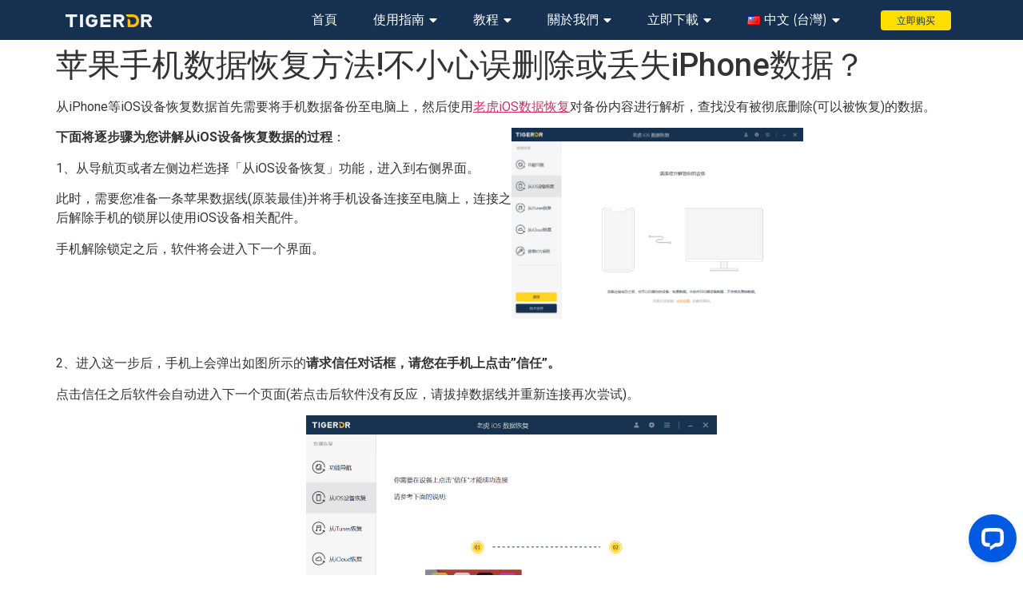

--- FILE ---
content_type: text/html; charset=UTF-8
request_url: https://www.tigerdr.com/zh/blog/2021/08/25/%E5%A6%82%E4%BD%95%E6%81%A2%E5%A4%8D%E5%88%A0%E9%99%A4%E7%9A%84iphone%E6%95%B0%E6%8D%AE%EF%BC%9F/
body_size: 18328
content:
<!doctype html>
<html lang="zh-TW">
<head>
	<meta charset="UTF-8">
	<meta name="viewport" content="width=device-width, initial-scale=1">
	<link rel="profile" href="https://gmpg.org/xfn/11">
	<title>苹果手机数据恢复方法!不小心误删除或丢失iPhone数据？ &#8211; recover</title>
<meta name='robots' content='max-image-preview:large' />
<link rel="alternate" type="application/rss+xml" title="訂閱《recover》&raquo; 資訊提供" href="https://www.tigerdr.com/zh/feed/" />
<link rel="alternate" type="application/rss+xml" title="訂閱《recover》&raquo; 留言的資訊提供" href="https://www.tigerdr.com/zh/comments/feed/" />
<script>
window._wpemojiSettings = {"baseUrl":"https:\/\/s.w.org\/images\/core\/emoji\/14.0.0\/72x72\/","ext":".png","svgUrl":"https:\/\/s.w.org\/images\/core\/emoji\/14.0.0\/svg\/","svgExt":".svg","source":{"concatemoji":"https:\/\/www.tigerdr.com\/wp-includes\/js\/wp-emoji-release.min.js?ver=6.2.8"}};
/*! This file is auto-generated */
!function(e,a,t){var n,r,o,i=a.createElement("canvas"),p=i.getContext&&i.getContext("2d");function s(e,t){p.clearRect(0,0,i.width,i.height),p.fillText(e,0,0);e=i.toDataURL();return p.clearRect(0,0,i.width,i.height),p.fillText(t,0,0),e===i.toDataURL()}function c(e){var t=a.createElement("script");t.src=e,t.defer=t.type="text/javascript",a.getElementsByTagName("head")[0].appendChild(t)}for(o=Array("flag","emoji"),t.supports={everything:!0,everythingExceptFlag:!0},r=0;r<o.length;r++)t.supports[o[r]]=function(e){if(p&&p.fillText)switch(p.textBaseline="top",p.font="600 32px Arial",e){case"flag":return s("\ud83c\udff3\ufe0f\u200d\u26a7\ufe0f","\ud83c\udff3\ufe0f\u200b\u26a7\ufe0f")?!1:!s("\ud83c\uddfa\ud83c\uddf3","\ud83c\uddfa\u200b\ud83c\uddf3")&&!s("\ud83c\udff4\udb40\udc67\udb40\udc62\udb40\udc65\udb40\udc6e\udb40\udc67\udb40\udc7f","\ud83c\udff4\u200b\udb40\udc67\u200b\udb40\udc62\u200b\udb40\udc65\u200b\udb40\udc6e\u200b\udb40\udc67\u200b\udb40\udc7f");case"emoji":return!s("\ud83e\udef1\ud83c\udffb\u200d\ud83e\udef2\ud83c\udfff","\ud83e\udef1\ud83c\udffb\u200b\ud83e\udef2\ud83c\udfff")}return!1}(o[r]),t.supports.everything=t.supports.everything&&t.supports[o[r]],"flag"!==o[r]&&(t.supports.everythingExceptFlag=t.supports.everythingExceptFlag&&t.supports[o[r]]);t.supports.everythingExceptFlag=t.supports.everythingExceptFlag&&!t.supports.flag,t.DOMReady=!1,t.readyCallback=function(){t.DOMReady=!0},t.supports.everything||(n=function(){t.readyCallback()},a.addEventListener?(a.addEventListener("DOMContentLoaded",n,!1),e.addEventListener("load",n,!1)):(e.attachEvent("onload",n),a.attachEvent("onreadystatechange",function(){"complete"===a.readyState&&t.readyCallback()})),(e=t.source||{}).concatemoji?c(e.concatemoji):e.wpemoji&&e.twemoji&&(c(e.twemoji),c(e.wpemoji)))}(window,document,window._wpemojiSettings);
</script>
<style>
img.wp-smiley,
img.emoji {
	display: inline !important;
	border: none !important;
	box-shadow: none !important;
	height: 1em !important;
	width: 1em !important;
	margin: 0 0.07em !important;
	vertical-align: -0.1em !important;
	background: none !important;
	padding: 0 !important;
}
</style>
	<link rel='stylesheet' id='dashicons-css' href='https://www.tigerdr.com/wp-includes/css/dashicons.min.css?ver=6.2.8' media='all' />
<link rel='stylesheet' id='menu-icons-extra-css' href='https://www.tigerdr.com/wp-content/plugins/menu-icons/css/extra.min.css?ver=0.13.9' media='all' />
<link rel='stylesheet' id='premium-addons-css' href='https://www.tigerdr.com/wp-content/plugins/premium-addons-for-elementor/assets/frontend/min-css/premium-addons.min.css?ver=4.10.23' media='all' />
<link rel='stylesheet' id='wp-block-library-css' href='https://www.tigerdr.com/wp-includes/css/dist/block-library/style.min.css?ver=6.2.8' media='all' />
<link rel='stylesheet' id='classic-theme-styles-css' href='https://www.tigerdr.com/wp-includes/css/classic-themes.min.css?ver=6.2.8' media='all' />
<style id='global-styles-inline-css'>
body{--wp--preset--color--black: #000000;--wp--preset--color--cyan-bluish-gray: #abb8c3;--wp--preset--color--white: #ffffff;--wp--preset--color--pale-pink: #f78da7;--wp--preset--color--vivid-red: #cf2e2e;--wp--preset--color--luminous-vivid-orange: #ff6900;--wp--preset--color--luminous-vivid-amber: #fcb900;--wp--preset--color--light-green-cyan: #7bdcb5;--wp--preset--color--vivid-green-cyan: #00d084;--wp--preset--color--pale-cyan-blue: #8ed1fc;--wp--preset--color--vivid-cyan-blue: #0693e3;--wp--preset--color--vivid-purple: #9b51e0;--wp--preset--gradient--vivid-cyan-blue-to-vivid-purple: linear-gradient(135deg,rgba(6,147,227,1) 0%,rgb(155,81,224) 100%);--wp--preset--gradient--light-green-cyan-to-vivid-green-cyan: linear-gradient(135deg,rgb(122,220,180) 0%,rgb(0,208,130) 100%);--wp--preset--gradient--luminous-vivid-amber-to-luminous-vivid-orange: linear-gradient(135deg,rgba(252,185,0,1) 0%,rgba(255,105,0,1) 100%);--wp--preset--gradient--luminous-vivid-orange-to-vivid-red: linear-gradient(135deg,rgba(255,105,0,1) 0%,rgb(207,46,46) 100%);--wp--preset--gradient--very-light-gray-to-cyan-bluish-gray: linear-gradient(135deg,rgb(238,238,238) 0%,rgb(169,184,195) 100%);--wp--preset--gradient--cool-to-warm-spectrum: linear-gradient(135deg,rgb(74,234,220) 0%,rgb(151,120,209) 20%,rgb(207,42,186) 40%,rgb(238,44,130) 60%,rgb(251,105,98) 80%,rgb(254,248,76) 100%);--wp--preset--gradient--blush-light-purple: linear-gradient(135deg,rgb(255,206,236) 0%,rgb(152,150,240) 100%);--wp--preset--gradient--blush-bordeaux: linear-gradient(135deg,rgb(254,205,165) 0%,rgb(254,45,45) 50%,rgb(107,0,62) 100%);--wp--preset--gradient--luminous-dusk: linear-gradient(135deg,rgb(255,203,112) 0%,rgb(199,81,192) 50%,rgb(65,88,208) 100%);--wp--preset--gradient--pale-ocean: linear-gradient(135deg,rgb(255,245,203) 0%,rgb(182,227,212) 50%,rgb(51,167,181) 100%);--wp--preset--gradient--electric-grass: linear-gradient(135deg,rgb(202,248,128) 0%,rgb(113,206,126) 100%);--wp--preset--gradient--midnight: linear-gradient(135deg,rgb(2,3,129) 0%,rgb(40,116,252) 100%);--wp--preset--duotone--dark-grayscale: url('#wp-duotone-dark-grayscale');--wp--preset--duotone--grayscale: url('#wp-duotone-grayscale');--wp--preset--duotone--purple-yellow: url('#wp-duotone-purple-yellow');--wp--preset--duotone--blue-red: url('#wp-duotone-blue-red');--wp--preset--duotone--midnight: url('#wp-duotone-midnight');--wp--preset--duotone--magenta-yellow: url('#wp-duotone-magenta-yellow');--wp--preset--duotone--purple-green: url('#wp-duotone-purple-green');--wp--preset--duotone--blue-orange: url('#wp-duotone-blue-orange');--wp--preset--font-size--small: 13px;--wp--preset--font-size--medium: 20px;--wp--preset--font-size--large: 36px;--wp--preset--font-size--x-large: 42px;--wp--preset--spacing--20: 0.44rem;--wp--preset--spacing--30: 0.67rem;--wp--preset--spacing--40: 1rem;--wp--preset--spacing--50: 1.5rem;--wp--preset--spacing--60: 2.25rem;--wp--preset--spacing--70: 3.38rem;--wp--preset--spacing--80: 5.06rem;--wp--preset--shadow--natural: 6px 6px 9px rgba(0, 0, 0, 0.2);--wp--preset--shadow--deep: 12px 12px 50px rgba(0, 0, 0, 0.4);--wp--preset--shadow--sharp: 6px 6px 0px rgba(0, 0, 0, 0.2);--wp--preset--shadow--outlined: 6px 6px 0px -3px rgba(255, 255, 255, 1), 6px 6px rgba(0, 0, 0, 1);--wp--preset--shadow--crisp: 6px 6px 0px rgba(0, 0, 0, 1);}:where(.is-layout-flex){gap: 0.5em;}body .is-layout-flow > .alignleft{float: left;margin-inline-start: 0;margin-inline-end: 2em;}body .is-layout-flow > .alignright{float: right;margin-inline-start: 2em;margin-inline-end: 0;}body .is-layout-flow > .aligncenter{margin-left: auto !important;margin-right: auto !important;}body .is-layout-constrained > .alignleft{float: left;margin-inline-start: 0;margin-inline-end: 2em;}body .is-layout-constrained > .alignright{float: right;margin-inline-start: 2em;margin-inline-end: 0;}body .is-layout-constrained > .aligncenter{margin-left: auto !important;margin-right: auto !important;}body .is-layout-constrained > :where(:not(.alignleft):not(.alignright):not(.alignfull)){max-width: var(--wp--style--global--content-size);margin-left: auto !important;margin-right: auto !important;}body .is-layout-constrained > .alignwide{max-width: var(--wp--style--global--wide-size);}body .is-layout-flex{display: flex;}body .is-layout-flex{flex-wrap: wrap;align-items: center;}body .is-layout-flex > *{margin: 0;}:where(.wp-block-columns.is-layout-flex){gap: 2em;}.has-black-color{color: var(--wp--preset--color--black) !important;}.has-cyan-bluish-gray-color{color: var(--wp--preset--color--cyan-bluish-gray) !important;}.has-white-color{color: var(--wp--preset--color--white) !important;}.has-pale-pink-color{color: var(--wp--preset--color--pale-pink) !important;}.has-vivid-red-color{color: var(--wp--preset--color--vivid-red) !important;}.has-luminous-vivid-orange-color{color: var(--wp--preset--color--luminous-vivid-orange) !important;}.has-luminous-vivid-amber-color{color: var(--wp--preset--color--luminous-vivid-amber) !important;}.has-light-green-cyan-color{color: var(--wp--preset--color--light-green-cyan) !important;}.has-vivid-green-cyan-color{color: var(--wp--preset--color--vivid-green-cyan) !important;}.has-pale-cyan-blue-color{color: var(--wp--preset--color--pale-cyan-blue) !important;}.has-vivid-cyan-blue-color{color: var(--wp--preset--color--vivid-cyan-blue) !important;}.has-vivid-purple-color{color: var(--wp--preset--color--vivid-purple) !important;}.has-black-background-color{background-color: var(--wp--preset--color--black) !important;}.has-cyan-bluish-gray-background-color{background-color: var(--wp--preset--color--cyan-bluish-gray) !important;}.has-white-background-color{background-color: var(--wp--preset--color--white) !important;}.has-pale-pink-background-color{background-color: var(--wp--preset--color--pale-pink) !important;}.has-vivid-red-background-color{background-color: var(--wp--preset--color--vivid-red) !important;}.has-luminous-vivid-orange-background-color{background-color: var(--wp--preset--color--luminous-vivid-orange) !important;}.has-luminous-vivid-amber-background-color{background-color: var(--wp--preset--color--luminous-vivid-amber) !important;}.has-light-green-cyan-background-color{background-color: var(--wp--preset--color--light-green-cyan) !important;}.has-vivid-green-cyan-background-color{background-color: var(--wp--preset--color--vivid-green-cyan) !important;}.has-pale-cyan-blue-background-color{background-color: var(--wp--preset--color--pale-cyan-blue) !important;}.has-vivid-cyan-blue-background-color{background-color: var(--wp--preset--color--vivid-cyan-blue) !important;}.has-vivid-purple-background-color{background-color: var(--wp--preset--color--vivid-purple) !important;}.has-black-border-color{border-color: var(--wp--preset--color--black) !important;}.has-cyan-bluish-gray-border-color{border-color: var(--wp--preset--color--cyan-bluish-gray) !important;}.has-white-border-color{border-color: var(--wp--preset--color--white) !important;}.has-pale-pink-border-color{border-color: var(--wp--preset--color--pale-pink) !important;}.has-vivid-red-border-color{border-color: var(--wp--preset--color--vivid-red) !important;}.has-luminous-vivid-orange-border-color{border-color: var(--wp--preset--color--luminous-vivid-orange) !important;}.has-luminous-vivid-amber-border-color{border-color: var(--wp--preset--color--luminous-vivid-amber) !important;}.has-light-green-cyan-border-color{border-color: var(--wp--preset--color--light-green-cyan) !important;}.has-vivid-green-cyan-border-color{border-color: var(--wp--preset--color--vivid-green-cyan) !important;}.has-pale-cyan-blue-border-color{border-color: var(--wp--preset--color--pale-cyan-blue) !important;}.has-vivid-cyan-blue-border-color{border-color: var(--wp--preset--color--vivid-cyan-blue) !important;}.has-vivid-purple-border-color{border-color: var(--wp--preset--color--vivid-purple) !important;}.has-vivid-cyan-blue-to-vivid-purple-gradient-background{background: var(--wp--preset--gradient--vivid-cyan-blue-to-vivid-purple) !important;}.has-light-green-cyan-to-vivid-green-cyan-gradient-background{background: var(--wp--preset--gradient--light-green-cyan-to-vivid-green-cyan) !important;}.has-luminous-vivid-amber-to-luminous-vivid-orange-gradient-background{background: var(--wp--preset--gradient--luminous-vivid-amber-to-luminous-vivid-orange) !important;}.has-luminous-vivid-orange-to-vivid-red-gradient-background{background: var(--wp--preset--gradient--luminous-vivid-orange-to-vivid-red) !important;}.has-very-light-gray-to-cyan-bluish-gray-gradient-background{background: var(--wp--preset--gradient--very-light-gray-to-cyan-bluish-gray) !important;}.has-cool-to-warm-spectrum-gradient-background{background: var(--wp--preset--gradient--cool-to-warm-spectrum) !important;}.has-blush-light-purple-gradient-background{background: var(--wp--preset--gradient--blush-light-purple) !important;}.has-blush-bordeaux-gradient-background{background: var(--wp--preset--gradient--blush-bordeaux) !important;}.has-luminous-dusk-gradient-background{background: var(--wp--preset--gradient--luminous-dusk) !important;}.has-pale-ocean-gradient-background{background: var(--wp--preset--gradient--pale-ocean) !important;}.has-electric-grass-gradient-background{background: var(--wp--preset--gradient--electric-grass) !important;}.has-midnight-gradient-background{background: var(--wp--preset--gradient--midnight) !important;}.has-small-font-size{font-size: var(--wp--preset--font-size--small) !important;}.has-medium-font-size{font-size: var(--wp--preset--font-size--medium) !important;}.has-large-font-size{font-size: var(--wp--preset--font-size--large) !important;}.has-x-large-font-size{font-size: var(--wp--preset--font-size--x-large) !important;}
.wp-block-navigation a:where(:not(.wp-element-button)){color: inherit;}
:where(.wp-block-columns.is-layout-flex){gap: 2em;}
.wp-block-pullquote{font-size: 1.5em;line-height: 1.6;}
</style>
<link rel='stylesheet' id='wpdm-font-awesome-css' href='https://www.tigerdr.com/wp-content/plugins/download-manager/assets/fontawesome/css/all.min.css?ver=6.2.8' media='all' />
<link rel='stylesheet' id='wpdm-frontend-css-css' href='https://www.tigerdr.com/wp-content/plugins/download-manager/assets/bootstrap/css/bootstrap.min.css?ver=6.2.8' media='all' />
<link rel='stylesheet' id='wpdm-front-css' href='https://www.tigerdr.com/wp-content/plugins/download-manager/assets/css/front.css?ver=6.2.8' media='all' />
<link rel='stylesheet' id='ez-toc-css' href='https://www.tigerdr.com/wp-content/plugins/easy-table-of-contents/assets/css/screen.min.css?ver=2.0.63' media='all' />
<style id='ez-toc-inline-css'>
div#ez-toc-container .ez-toc-title {font-size: 120%;}div#ez-toc-container .ez-toc-title {font-weight: 500;}div#ez-toc-container ul li {font-size: 95%;}div#ez-toc-container ul li {font-weight: 500;}div#ez-toc-container nav ul ul li {font-size: 90%;}
.ez-toc-container-direction {direction: ltr;}.ez-toc-counter ul{counter-reset: item ;}.ez-toc-counter nav ul li a::before {content: counters(item, ".", decimal) ". ";display: inline-block;counter-increment: item;flex-grow: 0;flex-shrink: 0;margin-right: .2em; float: left; }.ez-toc-widget-direction {direction: ltr;}.ez-toc-widget-container ul{counter-reset: item ;}.ez-toc-widget-container nav ul li a::before {content: counters(item, ".", decimal) ". ";display: inline-block;counter-increment: item;flex-grow: 0;flex-shrink: 0;margin-right: .2em; float: left; }
</style>
<link rel='stylesheet' id='hello-elementor-css' href='https://www.tigerdr.com/wp-content/themes/hello-elementor/style.min.css?ver=3.0.1' media='all' />
<link rel='stylesheet' id='hello-elementor-theme-style-css' href='https://www.tigerdr.com/wp-content/themes/hello-elementor/theme.min.css?ver=3.0.1' media='all' />
<link rel='stylesheet' id='hello-elementor-header-footer-css' href='https://www.tigerdr.com/wp-content/themes/hello-elementor/header-footer.min.css?ver=3.0.1' media='all' />
<link rel='stylesheet' id='elementor-frontend-css' href='https://www.tigerdr.com/wp-content/plugins/elementor/assets/css/frontend-lite.min.css?ver=3.20.0' media='all' />
<link rel='stylesheet' id='elementor-post-6-css' href='https://www.tigerdr.com/wp-content/uploads/elementor/css/post-6.css?ver=1710209919' media='all' />
<link rel='stylesheet' id='elementor-icons-css' href='https://www.tigerdr.com/wp-content/plugins/elementor/assets/lib/eicons/css/elementor-icons.min.css?ver=5.29.0' media='all' />
<link rel='stylesheet' id='swiper-css' href='https://www.tigerdr.com/wp-content/plugins/elementor/assets/lib/swiper/v8/css/swiper.min.css?ver=8.4.5' media='all' />
<link rel='stylesheet' id='elementor-pro-css' href='https://www.tigerdr.com/wp-content/plugins/elementor-pro/assets/css/frontend-lite.min.css?ver=3.16.2' media='all' />
<link rel='stylesheet' id='elementor-global-css' href='https://www.tigerdr.com/wp-content/uploads/elementor/css/global.css?ver=1710209920' media='all' />
<link rel='stylesheet' id='elementor-post-838-css' href='https://www.tigerdr.com/wp-content/uploads/elementor/css/post-838.css?ver=1710209961' media='all' />
<link rel='stylesheet' id='elementor-post-840-css' href='https://www.tigerdr.com/wp-content/uploads/elementor/css/post-840.css?ver=1710209962' media='all' />
<link rel='stylesheet' id='tablepress-default-css' href='https://www.tigerdr.com/wp-content/plugins/tablepress/css/build/default.css?ver=2.2.5' media='all' />
<style id='tablepress-default-inline-css'>
.tablepress-id-1 thead{border-left:1px solid #EAEAEA!important;border-right:1px solid #EAEAEA!important}.tablepress-id-1 thead th{text-align:center;background-color:#F2F2F2;font-size:18px;font-weight:500;line-height:20px;color:#1E1E1E;border-top:1px solid #EAEAEA!important;border-bottom:1px solid #EAEAEA!important;padding-top:17px;padding-bottom:17px}.tablepress-id-1 td{text-align:center;vertical-align:middle!important;background-color:#FFF!important;font-size:16px;font-weight:500;line-height:1;color:#5F6975;border:1px solid #EAEAEA!important;padding-top:11px;padding-bottom:11px}.tablepress-id-1 td img{width:26px;height:26px}
</style>
<link rel='stylesheet' id='google-fonts-1-css' href='https://fonts.googleapis.com/css?family=Roboto%3A100%2C100italic%2C200%2C200italic%2C300%2C300italic%2C400%2C400italic%2C500%2C500italic%2C600%2C600italic%2C700%2C700italic%2C800%2C800italic%2C900%2C900italic%7CRoboto+Slab%3A100%2C100italic%2C200%2C200italic%2C300%2C300italic%2C400%2C400italic%2C500%2C500italic%2C600%2C600italic%2C700%2C700italic%2C800%2C800italic%2C900%2C900italic%7CMontserrat%3A100%2C100italic%2C200%2C200italic%2C300%2C300italic%2C400%2C400italic%2C500%2C500italic%2C600%2C600italic%2C700%2C700italic%2C800%2C800italic%2C900%2C900italic&#038;display=auto&#038;ver=6.2.8' media='all' />
<link rel='stylesheet' id='elementor-icons-shared-0-css' href='https://www.tigerdr.com/wp-content/plugins/elementor/assets/lib/font-awesome/css/fontawesome.min.css?ver=5.15.3' media='all' />
<link rel='stylesheet' id='elementor-icons-fa-solid-css' href='https://www.tigerdr.com/wp-content/plugins/elementor/assets/lib/font-awesome/css/solid.min.css?ver=5.15.3' media='all' />
<link rel="preconnect" href="https://fonts.gstatic.com/" crossorigin><script src='https://www.tigerdr.com/wp-includes/js/jquery/jquery.min.js?ver=3.6.4' id='jquery-core-js'></script>
<script src='https://www.tigerdr.com/wp-includes/js/jquery/jquery-migrate.min.js?ver=3.4.0' id='jquery-migrate-js'></script>
<script src='https://www.tigerdr.com/wp-content/plugins/download-manager/assets/bootstrap/js/popper.min.js?ver=6.2.8' id='wpdm-poper-js'></script>
<script src='https://www.tigerdr.com/wp-content/plugins/download-manager/assets/bootstrap/js/bootstrap.min.js?ver=6.2.8' id='wpdm-frontend-js-js'></script>
<script id='wpdm-frontjs-js-extra'>
var wpdm_url = {"home":"https:\/\/www.tigerdr.com\/","site":"https:\/\/www.tigerdr.com\/","ajax":"https:\/\/www.tigerdr.com\/wp-admin\/admin-ajax.php"};
var wpdm_js = {"spinner":"<i class=\"fas fa-sun fa-spin\"><\/i>","client_id":"16618b14ef9cb2fbe40058a2d0e5be89"};
var wpdm_strings = {"pass_var":"Password Verified!","pass_var_q":"Please click following button to start download.","start_dl":"Start Download"};
</script>
<script src='https://www.tigerdr.com/wp-content/plugins/download-manager/assets/js/front.js?ver=3.2.86' id='wpdm-frontjs-js'></script>
<link rel="EditURI" type="application/rsd+xml" title="RSD" href="https://www.tigerdr.com/xmlrpc.php?rsd" />
<link rel="wlwmanifest" type="application/wlwmanifest+xml" href="https://www.tigerdr.com/wp-includes/wlwmanifest.xml" />
<meta name="generator" content="WordPress 6.2.8" />
<link rel="canonical" href="https://www.tigerdr.com/zh/blog/2021/08/25/%e5%a6%82%e4%bd%95%e6%81%a2%e5%a4%8d%e5%88%a0%e9%99%a4%e7%9a%84iphone%e6%95%b0%e6%8d%ae%ef%bc%9f/" />
<link rel='shortlink' href='https://www.tigerdr.com/?p=143' />
<link rel="alternate" type="application/json+oembed" href="https://www.tigerdr.com/wp-json/oembed/1.0/embed?url=https%3A%2F%2Fwww.tigerdr.com%2Fzh%2Fblog%2F2021%2F08%2F25%2F%25e5%25a6%2582%25e4%25bd%2595%25e6%2581%25a2%25e5%25a4%258d%25e5%2588%25a0%25e9%2599%25a4%25e7%259a%2584iphone%25e6%2595%25b0%25e6%258d%25ae%25ef%25bc%259f%2F" />
<link rel="alternate" type="text/xml+oembed" href="https://www.tigerdr.com/wp-json/oembed/1.0/embed?url=https%3A%2F%2Fwww.tigerdr.com%2Fzh%2Fblog%2F2021%2F08%2F25%2F%25e5%25a6%2582%25e4%25bd%2595%25e6%2581%25a2%25e5%25a4%258d%25e5%2588%25a0%25e9%2599%25a4%25e7%259a%2584iphone%25e6%2595%25b0%25e6%258d%25ae%25ef%25bc%259f%2F&#038;format=xml" />
<meta name="generator" content="Elementor 3.20.0; features: e_optimized_assets_loading, e_optimized_css_loading, additional_custom_breakpoints, block_editor_assets_optimize, e_image_loading_optimization; settings: css_print_method-external, google_font-enabled, font_display-auto">
<link rel="icon" href="https://www.tigerdr.com/wp-content/uploads/2022/07/cropped-画板-35-32x32.png" sizes="32x32" />
<link rel="icon" href="https://www.tigerdr.com/wp-content/uploads/2022/07/cropped-画板-35-192x192.png" sizes="192x192" />
<link rel="apple-touch-icon" href="https://www.tigerdr.com/wp-content/uploads/2022/07/cropped-画板-35-180x180.png" />
<meta name="msapplication-TileImage" content="https://www.tigerdr.com/wp-content/uploads/2022/07/cropped-画板-35-270x270.png" />
<meta name="generator" content="WordPress Download Manager 3.2.86" />
                <style>
        /* WPDM Link Template Styles */        </style>
                <style>

            :root {
                --color-primary: #4a8eff;
                --color-primary-rgb: 74, 142, 255;
                --color-primary-hover: #5998ff;
                --color-primary-active: #3281ff;
                --color-secondary: #6c757d;
                --color-secondary-rgb: 108, 117, 125;
                --color-secondary-hover: #6c757d;
                --color-secondary-active: #6c757d;
                --color-success: #018e11;
                --color-success-rgb: 1, 142, 17;
                --color-success-hover: #0aad01;
                --color-success-active: #0c8c01;
                --color-info: #2CA8FF;
                --color-info-rgb: 44, 168, 255;
                --color-info-hover: #2CA8FF;
                --color-info-active: #2CA8FF;
                --color-warning: #FFB236;
                --color-warning-rgb: 255, 178, 54;
                --color-warning-hover: #FFB236;
                --color-warning-active: #FFB236;
                --color-danger: #ff5062;
                --color-danger-rgb: 255, 80, 98;
                --color-danger-hover: #ff5062;
                --color-danger-active: #ff5062;
                --color-green: #30b570;
                --color-blue: #0073ff;
                --color-purple: #8557D3;
                --color-red: #ff5062;
                --color-muted: rgba(69, 89, 122, 0.6);
                --wpdm-font: "Rubik", -apple-system, BlinkMacSystemFont, "Segoe UI", Roboto, Helvetica, Arial, sans-serif, "Apple Color Emoji", "Segoe UI Emoji", "Segoe UI Symbol";
            }

            .wpdm-download-link.btn.btn-primary {
                border-radius: 4px;
            }


        </style>
        </head>
<body data-rsssl=1 class="post-template-default single single-post postid-143 single-format-standard elementor-default elementor-kit-6">

<svg xmlns="http://www.w3.org/2000/svg" viewBox="0 0 0 0" width="0" height="0" focusable="false" role="none" style="visibility: hidden; position: absolute; left: -9999px; overflow: hidden;" ><defs><filter id="wp-duotone-dark-grayscale"><feColorMatrix color-interpolation-filters="sRGB" type="matrix" values=" .299 .587 .114 0 0 .299 .587 .114 0 0 .299 .587 .114 0 0 .299 .587 .114 0 0 " /><feComponentTransfer color-interpolation-filters="sRGB" ><feFuncR type="table" tableValues="0 0.49803921568627" /><feFuncG type="table" tableValues="0 0.49803921568627" /><feFuncB type="table" tableValues="0 0.49803921568627" /><feFuncA type="table" tableValues="1 1" /></feComponentTransfer><feComposite in2="SourceGraphic" operator="in" /></filter></defs></svg><svg xmlns="http://www.w3.org/2000/svg" viewBox="0 0 0 0" width="0" height="0" focusable="false" role="none" style="visibility: hidden; position: absolute; left: -9999px; overflow: hidden;" ><defs><filter id="wp-duotone-grayscale"><feColorMatrix color-interpolation-filters="sRGB" type="matrix" values=" .299 .587 .114 0 0 .299 .587 .114 0 0 .299 .587 .114 0 0 .299 .587 .114 0 0 " /><feComponentTransfer color-interpolation-filters="sRGB" ><feFuncR type="table" tableValues="0 1" /><feFuncG type="table" tableValues="0 1" /><feFuncB type="table" tableValues="0 1" /><feFuncA type="table" tableValues="1 1" /></feComponentTransfer><feComposite in2="SourceGraphic" operator="in" /></filter></defs></svg><svg xmlns="http://www.w3.org/2000/svg" viewBox="0 0 0 0" width="0" height="0" focusable="false" role="none" style="visibility: hidden; position: absolute; left: -9999px; overflow: hidden;" ><defs><filter id="wp-duotone-purple-yellow"><feColorMatrix color-interpolation-filters="sRGB" type="matrix" values=" .299 .587 .114 0 0 .299 .587 .114 0 0 .299 .587 .114 0 0 .299 .587 .114 0 0 " /><feComponentTransfer color-interpolation-filters="sRGB" ><feFuncR type="table" tableValues="0.54901960784314 0.98823529411765" /><feFuncG type="table" tableValues="0 1" /><feFuncB type="table" tableValues="0.71764705882353 0.25490196078431" /><feFuncA type="table" tableValues="1 1" /></feComponentTransfer><feComposite in2="SourceGraphic" operator="in" /></filter></defs></svg><svg xmlns="http://www.w3.org/2000/svg" viewBox="0 0 0 0" width="0" height="0" focusable="false" role="none" style="visibility: hidden; position: absolute; left: -9999px; overflow: hidden;" ><defs><filter id="wp-duotone-blue-red"><feColorMatrix color-interpolation-filters="sRGB" type="matrix" values=" .299 .587 .114 0 0 .299 .587 .114 0 0 .299 .587 .114 0 0 .299 .587 .114 0 0 " /><feComponentTransfer color-interpolation-filters="sRGB" ><feFuncR type="table" tableValues="0 1" /><feFuncG type="table" tableValues="0 0.27843137254902" /><feFuncB type="table" tableValues="0.5921568627451 0.27843137254902" /><feFuncA type="table" tableValues="1 1" /></feComponentTransfer><feComposite in2="SourceGraphic" operator="in" /></filter></defs></svg><svg xmlns="http://www.w3.org/2000/svg" viewBox="0 0 0 0" width="0" height="0" focusable="false" role="none" style="visibility: hidden; position: absolute; left: -9999px; overflow: hidden;" ><defs><filter id="wp-duotone-midnight"><feColorMatrix color-interpolation-filters="sRGB" type="matrix" values=" .299 .587 .114 0 0 .299 .587 .114 0 0 .299 .587 .114 0 0 .299 .587 .114 0 0 " /><feComponentTransfer color-interpolation-filters="sRGB" ><feFuncR type="table" tableValues="0 0" /><feFuncG type="table" tableValues="0 0.64705882352941" /><feFuncB type="table" tableValues="0 1" /><feFuncA type="table" tableValues="1 1" /></feComponentTransfer><feComposite in2="SourceGraphic" operator="in" /></filter></defs></svg><svg xmlns="http://www.w3.org/2000/svg" viewBox="0 0 0 0" width="0" height="0" focusable="false" role="none" style="visibility: hidden; position: absolute; left: -9999px; overflow: hidden;" ><defs><filter id="wp-duotone-magenta-yellow"><feColorMatrix color-interpolation-filters="sRGB" type="matrix" values=" .299 .587 .114 0 0 .299 .587 .114 0 0 .299 .587 .114 0 0 .299 .587 .114 0 0 " /><feComponentTransfer color-interpolation-filters="sRGB" ><feFuncR type="table" tableValues="0.78039215686275 1" /><feFuncG type="table" tableValues="0 0.94901960784314" /><feFuncB type="table" tableValues="0.35294117647059 0.47058823529412" /><feFuncA type="table" tableValues="1 1" /></feComponentTransfer><feComposite in2="SourceGraphic" operator="in" /></filter></defs></svg><svg xmlns="http://www.w3.org/2000/svg" viewBox="0 0 0 0" width="0" height="0" focusable="false" role="none" style="visibility: hidden; position: absolute; left: -9999px; overflow: hidden;" ><defs><filter id="wp-duotone-purple-green"><feColorMatrix color-interpolation-filters="sRGB" type="matrix" values=" .299 .587 .114 0 0 .299 .587 .114 0 0 .299 .587 .114 0 0 .299 .587 .114 0 0 " /><feComponentTransfer color-interpolation-filters="sRGB" ><feFuncR type="table" tableValues="0.65098039215686 0.40392156862745" /><feFuncG type="table" tableValues="0 1" /><feFuncB type="table" tableValues="0.44705882352941 0.4" /><feFuncA type="table" tableValues="1 1" /></feComponentTransfer><feComposite in2="SourceGraphic" operator="in" /></filter></defs></svg><svg xmlns="http://www.w3.org/2000/svg" viewBox="0 0 0 0" width="0" height="0" focusable="false" role="none" style="visibility: hidden; position: absolute; left: -9999px; overflow: hidden;" ><defs><filter id="wp-duotone-blue-orange"><feColorMatrix color-interpolation-filters="sRGB" type="matrix" values=" .299 .587 .114 0 0 .299 .587 .114 0 0 .299 .587 .114 0 0 .299 .587 .114 0 0 " /><feComponentTransfer color-interpolation-filters="sRGB" ><feFuncR type="table" tableValues="0.098039215686275 1" /><feFuncG type="table" tableValues="0 0.66274509803922" /><feFuncB type="table" tableValues="0.84705882352941 0.41960784313725" /><feFuncA type="table" tableValues="1 1" /></feComponentTransfer><feComposite in2="SourceGraphic" operator="in" /></filter></defs></svg>
<a class="skip-link screen-reader-text" href="#content">跳至主要內容</a>

		<div data-elementor-type="header" data-elementor-id="838" class="elementor elementor-838 elementor-location-header" data-elementor-post-type="elementor_library">
					<div class="elementor-section-wrap">
								<section class="elementor-section elementor-top-section elementor-element elementor-element-830d128 elementor-section-height-min-height elementor-section-items-stretch elementor-section-boxed elementor-section-height-default" data-id="830d128" data-element_type="section" data-settings="{&quot;sticky&quot;:&quot;top&quot;,&quot;background_background&quot;:&quot;classic&quot;,&quot;sticky_on&quot;:[&quot;desktop&quot;,&quot;tablet&quot;,&quot;mobile&quot;],&quot;sticky_offset&quot;:0,&quot;sticky_effects_offset&quot;:0}">
						<div class="elementor-container elementor-column-gap-default">
					<div class="elementor-column elementor-col-33 elementor-top-column elementor-element elementor-element-65342df6 elementor-hidden-mobile" data-id="65342df6" data-element_type="column">
			<div class="elementor-widget-wrap elementor-element-populated">
						<div class="elementor-element elementor-element-3dcde315 elementor-widget elementor-widget-image" data-id="3dcde315" data-element_type="widget" data-widget_type="image.default">
				<div class="elementor-widget-container">
			<style>/*! elementor - v3.20.0 - 11-03-2024 */
.elementor-widget-image{text-align:center}.elementor-widget-image a{display:inline-block}.elementor-widget-image a img[src$=".svg"]{width:48px}.elementor-widget-image img{vertical-align:middle;display:inline-block}</style>											<a href="https://www.tigerdr.com/zh/%e8%80%81%e8%99%8e%e6%95%b8%e6%93%9a%e6%81%a2%e5%be%a9/">
							<img src="https://www.tigerdr.com/wp-content/uploads/elementor/thumbs/tigerdr_menu_logo@2x-pror8gfwjqv704n49zeswlvylnflh5mqe91v2t0pgg.png" title="tigerdr_menu_logo@2x" alt="tigerdr_menu_logo@2x" loading="lazy" />								</a>
													</div>
				</div>
					</div>
		</div>
				<div class="elementor-column elementor-col-33 elementor-top-column elementor-element elementor-element-54266c7f" data-id="54266c7f" data-element_type="column">
			<div class="elementor-widget-wrap elementor-element-populated">
						<div class="elementor-element elementor-element-348e4d40 elementor-widget-mobile__width-auto elementor-hidden-desktop elementor-hidden-tablet elementor-widget elementor-widget-image" data-id="348e4d40" data-element_type="widget" data-widget_type="image.default">
				<div class="elementor-widget-container">
														<a href="https://www.tigerdr.com/zh/%e8%80%81%e8%99%8e%e6%95%b8%e6%93%9a%e6%81%a2%e5%be%a9/">
							<img src="https://www.tigerdr.com/wp-content/uploads/elementor/thumbs/tigerdr_menu_logo@2x-pror8gfwmdlch0hoojxxbjo28ns1ipi7e5eaxb98ps.png" title="tigerdr_menu_logo@2x" alt="tigerdr_menu_logo@2x" loading="lazy" />								</a>
													</div>
				</div>
				<div class="elementor-element elementor-element-196aa476 elementor-nav-menu__align-right elementor-nav-menu--dropdown-mobile elementor-nav-menu--stretch elementor-nav-menu__text-align-center elementor-widget-mobile__width-auto elementor-nav-menu--toggle elementor-nav-menu--burger elementor-widget elementor-widget-nav-menu" data-id="196aa476" data-element_type="widget" data-settings="{&quot;full_width&quot;:&quot;stretch&quot;,&quot;_animation&quot;:&quot;none&quot;,&quot;layout&quot;:&quot;horizontal&quot;,&quot;submenu_icon&quot;:{&quot;value&quot;:&quot;&lt;i class=\&quot;fas fa-caret-down\&quot;&gt;&lt;\/i&gt;&quot;,&quot;library&quot;:&quot;fa-solid&quot;},&quot;toggle&quot;:&quot;burger&quot;}" data-widget_type="nav-menu.default">
				<div class="elementor-widget-container">
			<link rel="stylesheet" href="https://www.tigerdr.com/wp-content/plugins/elementor-pro/assets/css/widget-nav-menu.min.css">			<nav class="elementor-nav-menu--main elementor-nav-menu__container elementor-nav-menu--layout-horizontal e--pointer-text e--animation-none">
				<ul id="menu-1-196aa476" class="elementor-nav-menu"><li class="menu-item menu-item-type-post_type menu-item-object-page menu-item-home menu-item-2140"><a href="https://www.tigerdr.com/zh/%e8%80%81%e8%99%8e%e6%95%b8%e6%93%9a%e6%81%a2%e5%be%a9/" class="elementor-item">首頁</a></li>
<li class="menu-item menu-item-type-post_type menu-item-object-page menu-item-has-children menu-item-1968"><a href="https://www.tigerdr.com/zh/use-guide-tw/" class="elementor-item">使用指南</a>
<ul class="sub-menu elementor-nav-menu--dropdown">
	<li class="menu-item menu-item-type-post_type menu-item-object-page menu-item-1971"><a href="https://www.tigerdr.com/zh/use-guide-tw/about-use-tw/" class="elementor-sub-item">功能相關</a></li>
	<li class="menu-item menu-item-type-post_type menu-item-object-page menu-item-1960"><a href="https://www.tigerdr.com/zh/use-guide-tw/" class="elementor-sub-item">使用相關</a></li>
	<li class="menu-item menu-item-type-post_type menu-item-object-page menu-item-1970"><a href="https://www.tigerdr.com/zh/use-guide-tw/purchase-agreement-tw/" class="elementor-sub-item">購買相關</a></li>
	<li class="menu-item menu-item-type-post_type menu-item-object-page menu-item-2970"><a href="https://www.tigerdr.com/zh/company-tw/about-payment-tw/" class="elementor-sub-item">支付流程</a></li>
	<li class="menu-item menu-item-type-post_type menu-item-object-page menu-item-1969"><a href="https://www.tigerdr.com/zh/use-guide-tw/refund-policy-tw/" class="elementor-sub-item">退款相關</a></li>
</ul>
</li>
<li class="menu-item menu-item-type-custom menu-item-object-custom menu-item-has-children menu-item-1952"><a class="elementor-item">教程</a>
<ul class="sub-menu elementor-nav-menu--dropdown">
	<li class="menu-item menu-item-type-custom menu-item-object-custom menu-item-1959"><a href="https://home.tigerdr.com/static/down/use_App.pdf" class="elementor-sub-item">如何進行數據恢復</a></li>
</ul>
</li>
<li class="menu-item menu-item-type-post_type menu-item-object-page menu-item-has-children menu-item-1965"><a href="https://www.tigerdr.com/zh/company-tw/" class="elementor-item">關於我們</a>
<ul class="sub-menu elementor-nav-menu--dropdown">
	<li class="menu-item menu-item-type-post_type menu-item-object-page menu-item-1972"><a href="https://www.tigerdr.com/zh/company-tw/" class="elementor-sub-item">關於老虎數據</a></li>
	<li class="menu-item menu-item-type-post_type menu-item-object-page menu-item-1967"><a href="https://www.tigerdr.com/zh/company-tw/vision-tw/" class="elementor-sub-item">使命和願景</a></li>
	<li class="menu-item menu-item-type-post_type menu-item-object-page menu-item-1966"><a href="https://www.tigerdr.com/zh/company-tw/user-agreement-tw/" class="elementor-sub-item">用戶註冊協議</a></li>
	<li class="menu-item menu-item-type-post_type menu-item-object-page menu-item-1958"><a href="https://www.tigerdr.com/zh/company-tw/contact-us-tw/" class="elementor-sub-item">聯繫我們</a></li>
	<li class="menu-item menu-item-type-post_type menu-item-object-page menu-item-1957"><a href="https://www.tigerdr.com/zh/company-tw/privacy/" class="elementor-sub-item">隱私政策</a></li>
</ul>
</li>
<li class="menu-item menu-item-type-custom menu-item-object-custom menu-item-has-children menu-item-1961"><a class="elementor-item">立即下載</a>
<ul class="sub-menu elementor-nav-menu--dropdown">
	<li class="menu-item menu-item-type-custom menu-item-object-custom menu-item-1962"><a href="https://www.tigerdr.com/download/windows/?wpdmdl=2407&#038;masterkey=d8kitGigacPWdCky-vRLdsWO__3cZaI0OQlGalBu1zSYloS1u0JzNc8xzpRZtcg06X-ETBa4yE5e4o39jFJl-vy1d-LPq_kKTUAhE4saouU" class="elementor-sub-item">下載Windows版本</a></li>
	<li class="menu-item menu-item-type-custom menu-item-object-custom menu-item-1963"><a href="https://www.tigerdr.com/download/mac/?wpdmdl=2410&#038;masterkey=obrc1KZa3dc-ASDYocrkCsK_9fw1Af9yOBSrK19YYQqeEW_jrC57w0zZ5Y7KgbZTFO-EytKY7-fO8nP2YGEDJKym09NHj-BqlTZ-WOrBFAc" class="elementor-sub-item">下載Mac版本</a></li>
</ul>
</li>
<li class="pll-parent-menu-item menu-item menu-item-type-custom menu-item-object-custom menu-item-has-children menu-item-2130"><a href="#pll_switcher" class="elementor-item elementor-item-anchor"><img src="[data-uri]" alt="" width="16" height="11" style="width: 16px; height: 11px;" /><span style="margin-left:0.3em;">中文 (台灣)</span></a>
<ul class="sub-menu elementor-nav-menu--dropdown">
	<li class="lang-item lang-item-5 lang-item-en no-translation lang-item-first menu-item menu-item-type-custom menu-item-object-custom menu-item-2130-en"><a href="https://www.tigerdr.com/" hreflang="en-US" lang="en-US" class="elementor-sub-item"><img src="[data-uri]" alt="" width="16" height="11" style="width: 16px; height: 11px;" /><span style="margin-left:0.3em;">English</span></a></li>
	<li class="lang-item lang-item-2 lang-item-zh current-lang menu-item menu-item-type-custom menu-item-object-custom menu-item-2130-zh"><a href="https://www.tigerdr.com/zh/blog/2021/08/25/%e5%a6%82%e4%bd%95%e6%81%a2%e5%a4%8d%e5%88%a0%e9%99%a4%e7%9a%84iphone%e6%95%b0%e6%8d%ae%ef%bc%9f/" hreflang="zh-TW" lang="zh-TW" class="elementor-sub-item"><img src="[data-uri]" alt="" width="16" height="11" style="width: 16px; height: 11px;" /><span style="margin-left:0.3em;">中文 (台灣)</span></a></li>
</ul>
</li>
</ul>			</nav>
					<div class="elementor-menu-toggle" role="button" tabindex="0" aria-label="選單切換" aria-expanded="false">
			<i aria-hidden="true" role="presentation" class="elementor-menu-toggle__icon--open eicon-menu-bar"></i><i aria-hidden="true" role="presentation" class="elementor-menu-toggle__icon--close eicon-close"></i>			<span class="elementor-screen-only">選單</span>
		</div>
					<nav class="elementor-nav-menu--dropdown elementor-nav-menu__container" aria-hidden="true">
				<ul id="menu-2-196aa476" class="elementor-nav-menu"><li class="menu-item menu-item-type-post_type menu-item-object-page menu-item-home menu-item-2140"><a href="https://www.tigerdr.com/zh/%e8%80%81%e8%99%8e%e6%95%b8%e6%93%9a%e6%81%a2%e5%be%a9/" class="elementor-item" tabindex="-1">首頁</a></li>
<li class="menu-item menu-item-type-post_type menu-item-object-page menu-item-has-children menu-item-1968"><a href="https://www.tigerdr.com/zh/use-guide-tw/" class="elementor-item" tabindex="-1">使用指南</a>
<ul class="sub-menu elementor-nav-menu--dropdown">
	<li class="menu-item menu-item-type-post_type menu-item-object-page menu-item-1971"><a href="https://www.tigerdr.com/zh/use-guide-tw/about-use-tw/" class="elementor-sub-item" tabindex="-1">功能相關</a></li>
	<li class="menu-item menu-item-type-post_type menu-item-object-page menu-item-1960"><a href="https://www.tigerdr.com/zh/use-guide-tw/" class="elementor-sub-item" tabindex="-1">使用相關</a></li>
	<li class="menu-item menu-item-type-post_type menu-item-object-page menu-item-1970"><a href="https://www.tigerdr.com/zh/use-guide-tw/purchase-agreement-tw/" class="elementor-sub-item" tabindex="-1">購買相關</a></li>
	<li class="menu-item menu-item-type-post_type menu-item-object-page menu-item-2970"><a href="https://www.tigerdr.com/zh/company-tw/about-payment-tw/" class="elementor-sub-item" tabindex="-1">支付流程</a></li>
	<li class="menu-item menu-item-type-post_type menu-item-object-page menu-item-1969"><a href="https://www.tigerdr.com/zh/use-guide-tw/refund-policy-tw/" class="elementor-sub-item" tabindex="-1">退款相關</a></li>
</ul>
</li>
<li class="menu-item menu-item-type-custom menu-item-object-custom menu-item-has-children menu-item-1952"><a class="elementor-item" tabindex="-1">教程</a>
<ul class="sub-menu elementor-nav-menu--dropdown">
	<li class="menu-item menu-item-type-custom menu-item-object-custom menu-item-1959"><a href="https://home.tigerdr.com/static/down/use_App.pdf" class="elementor-sub-item" tabindex="-1">如何進行數據恢復</a></li>
</ul>
</li>
<li class="menu-item menu-item-type-post_type menu-item-object-page menu-item-has-children menu-item-1965"><a href="https://www.tigerdr.com/zh/company-tw/" class="elementor-item" tabindex="-1">關於我們</a>
<ul class="sub-menu elementor-nav-menu--dropdown">
	<li class="menu-item menu-item-type-post_type menu-item-object-page menu-item-1972"><a href="https://www.tigerdr.com/zh/company-tw/" class="elementor-sub-item" tabindex="-1">關於老虎數據</a></li>
	<li class="menu-item menu-item-type-post_type menu-item-object-page menu-item-1967"><a href="https://www.tigerdr.com/zh/company-tw/vision-tw/" class="elementor-sub-item" tabindex="-1">使命和願景</a></li>
	<li class="menu-item menu-item-type-post_type menu-item-object-page menu-item-1966"><a href="https://www.tigerdr.com/zh/company-tw/user-agreement-tw/" class="elementor-sub-item" tabindex="-1">用戶註冊協議</a></li>
	<li class="menu-item menu-item-type-post_type menu-item-object-page menu-item-1958"><a href="https://www.tigerdr.com/zh/company-tw/contact-us-tw/" class="elementor-sub-item" tabindex="-1">聯繫我們</a></li>
	<li class="menu-item menu-item-type-post_type menu-item-object-page menu-item-1957"><a href="https://www.tigerdr.com/zh/company-tw/privacy/" class="elementor-sub-item" tabindex="-1">隱私政策</a></li>
</ul>
</li>
<li class="menu-item menu-item-type-custom menu-item-object-custom menu-item-has-children menu-item-1961"><a class="elementor-item" tabindex="-1">立即下載</a>
<ul class="sub-menu elementor-nav-menu--dropdown">
	<li class="menu-item menu-item-type-custom menu-item-object-custom menu-item-1962"><a href="https://www.tigerdr.com/download/windows/?wpdmdl=2407&#038;masterkey=d8kitGigacPWdCky-vRLdsWO__3cZaI0OQlGalBu1zSYloS1u0JzNc8xzpRZtcg06X-ETBa4yE5e4o39jFJl-vy1d-LPq_kKTUAhE4saouU" class="elementor-sub-item" tabindex="-1">下載Windows版本</a></li>
	<li class="menu-item menu-item-type-custom menu-item-object-custom menu-item-1963"><a href="https://www.tigerdr.com/download/mac/?wpdmdl=2410&#038;masterkey=obrc1KZa3dc-ASDYocrkCsK_9fw1Af9yOBSrK19YYQqeEW_jrC57w0zZ5Y7KgbZTFO-EytKY7-fO8nP2YGEDJKym09NHj-BqlTZ-WOrBFAc" class="elementor-sub-item" tabindex="-1">下載Mac版本</a></li>
</ul>
</li>
<li class="pll-parent-menu-item menu-item menu-item-type-custom menu-item-object-custom menu-item-has-children menu-item-2130"><a href="#pll_switcher" class="elementor-item elementor-item-anchor" tabindex="-1"><img src="[data-uri]" alt="" width="16" height="11" style="width: 16px; height: 11px;" /><span style="margin-left:0.3em;">中文 (台灣)</span></a>
<ul class="sub-menu elementor-nav-menu--dropdown">
	<li class="lang-item lang-item-5 lang-item-en no-translation lang-item-first menu-item menu-item-type-custom menu-item-object-custom menu-item-2130-en"><a href="https://www.tigerdr.com/" hreflang="en-US" lang="en-US" class="elementor-sub-item" tabindex="-1"><img src="[data-uri]" alt="" width="16" height="11" style="width: 16px; height: 11px;" /><span style="margin-left:0.3em;">English</span></a></li>
	<li class="lang-item lang-item-2 lang-item-zh current-lang menu-item menu-item-type-custom menu-item-object-custom menu-item-2130-zh"><a href="https://www.tigerdr.com/zh/blog/2021/08/25/%e5%a6%82%e4%bd%95%e6%81%a2%e5%a4%8d%e5%88%a0%e9%99%a4%e7%9a%84iphone%e6%95%b0%e6%8d%ae%ef%bc%9f/" hreflang="zh-TW" lang="zh-TW" class="elementor-sub-item" tabindex="-1"><img src="[data-uri]" alt="" width="16" height="11" style="width: 16px; height: 11px;" /><span style="margin-left:0.3em;">中文 (台灣)</span></a></li>
</ul>
</li>
</ul>			</nav>
				</div>
				</div>
					</div>
		</div>
				<div class="elementor-column elementor-col-33 elementor-top-column elementor-element elementor-element-604732e6 elementor-hidden-mobile" data-id="604732e6" data-element_type="column">
			<div class="elementor-widget-wrap elementor-element-populated">
						<div class="elementor-element elementor-element-21efe136 elementor-align-right elementor-tablet-align-right elementor-widget elementor-widget-button" data-id="21efe136" data-element_type="widget" data-widget_type="button.default">
				<div class="elementor-widget-container">
					<div class="elementor-button-wrapper">
			<a class="elementor-button elementor-button-link elementor-size-sm" href="https://www.tigerdr.com/zh/purchase-recovery-plan-tw/">
						<span class="elementor-button-content-wrapper">
						<span class="elementor-button-text">立即购买</span>
		</span>
					</a>
		</div>
				</div>
				</div>
					</div>
		</div>
					</div>
		</section>
							</div>
				</div>
		
<main id="content" class="site-main post-143 post type-post status-publish format-standard hentry category-fixed1 category-all tag-iphone">

			<header class="page-header">
			<h1 class="entry-title">苹果手机数据恢复方法!不小心误删除或丢失iPhone数据？</h1>		</header>
	
	<div class="page-content">
		
<p>从iPhone等iOS设备恢复数据首先需要将手机数据备份至电脑上，然后使用<a rel="noreferrer noopener" href="https://www.tigerdr.cn/" target="_blank">老虎iOS数据恢复</a>对备份内容进行解析，查找没有被彻底删除(可以被恢复)的数据。</p>



<div class="wp-block-columns is-layout-flex wp-container-3">
<div class="wp-block-column is-layout-flow" style="flex-basis:50%">
<p><strong>下面将逐步骤为您讲解从iOS设备恢复数据的过程</strong>：</p>



<p>1、从导航页或者左侧边栏选择「从iOS设备恢复」功能，进入到右侧界面。</p>



<p>此时，需要您准备一条苹果数据线(原装最佳)并将手机设备连接至电脑上，连接之后解除手机的锁屏以使用iOS设备相关配件。</p>



<p>手机解除锁定之后，软件将会进入下一个界面。</p>
</div>



<div class="wp-block-column is-layout-flow" style="flex-basis:50%">
<figure class="wp-block-image size-large is-resized"><img fetchpriority="high" decoding="async" src="https://demo.tigerdr.cn/wp-content/uploads/2021/08/从iOS恢复1-1-1024x670.png" alt="从iOS设备恢复-初始界面" class="wp-image-145" width="365" height="238" srcset="https://www.tigerdr.com/wp-content/uploads/2021/08/从iOS恢复1-1-1024x670.png 1024w, https://www.tigerdr.com/wp-content/uploads/2021/08/从iOS恢复1-1-300x196.png 300w, https://www.tigerdr.com/wp-content/uploads/2021/08/从iOS恢复1-1-768x503.png 768w, https://www.tigerdr.com/wp-content/uploads/2021/08/从iOS恢复1-1.png 1280w" sizes="(max-width: 365px) 100vw, 365px" /></figure>
</div>
</div>



<p>2、进入这一步后，手机上会弹出如图所示的<strong>请求信任对话框，请您在手机上点击”信任”。</strong></p>



<p>点击信任之后软件会自动进入下一个页面(若点击后软件没有反应，请拔掉数据线并重新连接再次尝试)。</p>



<div class="wp-block-image"><figure class="aligncenter size-large is-resized"><img loading="lazy" decoding="async" src="https://demo.tigerdr.cn/wp-content/uploads/2021/08/从iOS恢复2-1024x670.png" alt="在iPhone上信任你的电脑" class="wp-image-146" width="514" height="335" srcset="https://www.tigerdr.com/wp-content/uploads/2021/08/从iOS恢复2-1024x670.png 1024w, https://www.tigerdr.com/wp-content/uploads/2021/08/从iOS恢复2-300x196.png 300w, https://www.tigerdr.com/wp-content/uploads/2021/08/从iOS恢复2.png 1279w" sizes="(max-width: 514px) 100vw, 514px" /></figure></div>



<p>3、出现当前界面之后表示已经完成了将手机连至电脑的过程，界面上会显示您设备的相关信息。然后点击下一步。</p>



<div class="wp-block-image"><figure class="aligncenter size-large is-resized"><img loading="lazy" decoding="async" src="https://demo.tigerdr.cn/wp-content/uploads/2021/08/从iOS恢复3-1024x670.png" alt="iPhone连接至电脑" class="wp-image-147" width="513" height="335" srcset="https://www.tigerdr.com/wp-content/uploads/2021/08/从iOS恢复3-1024x670.png 1024w, https://www.tigerdr.com/wp-content/uploads/2021/08/从iOS恢复3-300x196.png 300w, https://www.tigerdr.com/wp-content/uploads/2021/08/从iOS恢复3-768x503.png 768w, https://www.tigerdr.com/wp-content/uploads/2021/08/从iOS恢复3.png 1280w" sizes="(max-width: 513px) 100vw, 513px" /></figure></div>



<p>4、点击下一步后进入应用选择界面，在这个页面您可以选择期望恢复数据的应用。（如果您想恢复微信聊天记录，则可以勾选微信图标。）</p>



<div class="wp-block-image"><figure class="aligncenter size-large is-resized"><img loading="lazy" decoding="async" src="https://demo.tigerdr.cn/wp-content/uploads/2021/08/从iOS恢复4-1024x670.png" alt="选择希望恢复的数据" class="wp-image-148" width="504" height="329" srcset="https://www.tigerdr.com/wp-content/uploads/2021/08/从iOS恢复4-1024x670.png 1024w, https://www.tigerdr.com/wp-content/uploads/2021/08/从iOS恢复4-300x196.png 300w, https://www.tigerdr.com/wp-content/uploads/2021/08/从iOS恢复4-768x503.png 768w, https://www.tigerdr.com/wp-content/uploads/2021/08/从iOS恢复4.png 1280w" sizes="(max-width: 504px) 100vw, 504px" /></figure></div>



<p>点击「扫描」之前，需要先和您交代一些必要的信息，<strong>下一步是您完成数据恢复的关键步骤</strong>，此过程需要将手机数据全部备份到电脑上。而随着手机内存容量的不断增大，您手机中可能有数十G到上百G的应用数据。</p>



<p class="has-medium-font-size"><strong>所以，以下几点需要您特别注意：</strong></p>



<div class="wp-block-columns is-layout-flex wp-container-14">
<div class="wp-block-column is-layout-flow">
<div class="wp-block-columns is-layout-flex wp-container-6">
<div class="wp-block-column is-layout-flow">
<p>① <strong>请保证您电脑设备上有足够的磁盘空间存储数据。</strong></p>



<p>备份存储的路径可以通过「设置」修改，如果电脑的存储空间无法达到需要的容量，可以通过外接存储设备(如U盘、硬盘)，并修改备份存储路径，以完成iPhone数据的备份。</p>
</div>



<div class="wp-block-column is-layout-flow">
<figure class="wp-block-image size-large"><img loading="lazy" decoding="async" width="1024" height="670" src="https://demo.tigerdr.cn/wp-content/uploads/2021/08/从iOS恢复5-1024x670.png" alt="更改数据备份储存路径" class="wp-image-149" srcset="https://www.tigerdr.com/wp-content/uploads/2021/08/从iOS恢复5-1024x670.png 1024w, https://www.tigerdr.com/wp-content/uploads/2021/08/从iOS恢复5-300x196.png 300w, https://www.tigerdr.com/wp-content/uploads/2021/08/从iOS恢复5-768x503.png 768w, https://www.tigerdr.com/wp-content/uploads/2021/08/从iOS恢复5.png 1280w" sizes="(max-width: 1024px) 100vw, 1024px" /></figure>
</div>
</div>



<p>② 此过程需要传输的数据和您手机内存中的数据相关，如果您的iPhone使用时长比较久，并且手机中有大量数据(如上百G)，则可能会需要比较久的时间，请您做好心理准备。备份数据的速度与您的电脑配置相关，通常1G数据需要1分钟传输，上百G数据可能需要两到三个小时，这是一个供参考的数据，实际情况可能不同。</p>



<p>③ 备份过程中请您尽量不要使用和移动手机，避免出现数据线断连等其他未知情况。备份一旦被打断，再次备份就需要重新开始了，所以请您耐心的等待。</p>



<p class="has-medium-font-size"><strong>了解过这些之后，请点击扫描，开始iPhone数据备份过程。</strong></p>



<div class="wp-block-image"><figure class="aligncenter size-large is-resized"><img loading="lazy" decoding="async" src="https://demo.tigerdr.cn/wp-content/uploads/2021/08/从iOS恢复6-1024x670.png" alt="备份iPhone数据" class="wp-image-150" width="461" height="301" srcset="https://www.tigerdr.com/wp-content/uploads/2021/08/从iOS恢复6-1024x670.png 1024w, https://www.tigerdr.com/wp-content/uploads/2021/08/从iOS恢复6-300x196.png 300w, https://www.tigerdr.com/wp-content/uploads/2021/08/从iOS恢复6-768x503.png 768w, https://www.tigerdr.com/wp-content/uploads/2021/08/从iOS恢复6.png 1280w" sizes="(max-width: 461px) 100vw, 461px" /></figure></div>



<div class="wp-block-columns is-layout-flex wp-container-9">
<div class="wp-block-column is-layout-flow">
<p>通过耐心的等待之后，我们完成了iPhone数据的备份，开始进入下一个步骤：</p>



<p>到达这个界面代表着电脑已经完成了数据备份，接下来是老虎iOS数据恢复对这份备份进行扫描的过程，这个过程的速度相比之前的备份会大幅提高，但是如果数据量特别大的话(上百G)，可能也会需要几十分钟，不过通常在十几分钟可以完成。</p>



<p>请耐心等待，距离可以预览到所有的数据只差一点点了。</p>
</div>



<div class="wp-block-column is-layout-flow">
<figure class="wp-block-image size-large"><img loading="lazy" decoding="async" width="1024" height="670" src="https://demo.tigerdr.cn/wp-content/uploads/2021/08/从iOS恢复7-1024x670.png" alt="扫描iPhone数据" class="wp-image-151" srcset="https://www.tigerdr.com/wp-content/uploads/2021/08/从iOS恢复7-1024x670.png 1024w, https://www.tigerdr.com/wp-content/uploads/2021/08/从iOS恢复7-300x196.png 300w, https://www.tigerdr.com/wp-content/uploads/2021/08/从iOS恢复7-768x503.png 768w, https://www.tigerdr.com/wp-content/uploads/2021/08/从iOS恢复7.png 1280w" sizes="(max-width: 1024px) 100vw, 1024px" /></figure>
</div>
</div>



<p>接下来我们就进入到了数据预览界面，在这个页面可以看到你的iPhone里所有扫描出的数据，其中包括了软件扫描出的被删除数据。可以在侧边栏中选择一款应用（如微信、QQ）查看数据，顶部有两个功能栏分别可以分类(全部、已删除、存在)显示数据和按关键字搜索数据。对于被删除的数据会有红色的小垃圾箱标识。</p>



<div class="wp-block-image"><figure class="aligncenter size-large is-resized"><img loading="lazy" decoding="async" src="https://demo.tigerdr.cn/wp-content/uploads/2021/08/从iOS恢复8-1024x670.png" alt="查看iPhone数据" class="wp-image-152" width="483" height="315" srcset="https://www.tigerdr.com/wp-content/uploads/2021/08/从iOS恢复8-1024x670.png 1024w, https://www.tigerdr.com/wp-content/uploads/2021/08/从iOS恢复8-300x196.png 300w, https://www.tigerdr.com/wp-content/uploads/2021/08/从iOS恢复8-768x503.png 768w, https://www.tigerdr.com/wp-content/uploads/2021/08/从iOS恢复8.png 1280w" sizes="(max-width: 483px) 100vw, 483px" /></figure></div>



<p>接下来，如果您想要将以扫描出iPhone数据导出到电脑上的话，点击「导出」会弹出一个功能说明的对话框，</p>



<p>若您已经激活我们的软件，则可以直接进行导出；若没有激活软件，请参考这篇文章：「<a rel="noreferrer noopener" href="https://www.tigerdr.cn/help/all/160/" target="_blank">如何购买并激活老虎iOS数据恢复软件</a>」。</p>



<p>点击「导出」后，弹出如下界面，请配置导出文件的格式和存储路径。点击「确认」，就进入了导出数据的流程。</p>



<div class="wp-block-columns is-layout-flex wp-container-12">
<div class="wp-block-column is-layout-flow">
<figure class="wp-block-image size-large"><img loading="lazy" decoding="async" width="1024" height="670" src="https://demo.tigerdr.cn/wp-content/uploads/2021/08/从iOS恢复12-1024x670.png" alt="配置导出文件的格式和储存路径" class="wp-image-154" srcset="https://www.tigerdr.com/wp-content/uploads/2021/08/从iOS恢复12-1024x670.png 1024w, https://www.tigerdr.com/wp-content/uploads/2021/08/从iOS恢复12-300x196.png 300w, https://www.tigerdr.com/wp-content/uploads/2021/08/从iOS恢复12-768x503.png 768w, https://www.tigerdr.com/wp-content/uploads/2021/08/从iOS恢复12.png 1280w" sizes="(max-width: 1024px) 100vw, 1024px" /><figcaption>配置导出文件的格式和储存路径</figcaption></figure>
</div>



<div class="wp-block-column is-layout-flow">
<figure class="wp-block-image size-large"><img loading="lazy" decoding="async" width="1024" height="670" src="https://demo.tigerdr.cn/wp-content/uploads/2021/08/从iOS恢复13-1024x670.png" alt="iPhone数据正在导出" class="wp-image-156" srcset="https://www.tigerdr.com/wp-content/uploads/2021/08/从iOS恢复13-1024x670.png 1024w, https://www.tigerdr.com/wp-content/uploads/2021/08/从iOS恢复13-300x196.png 300w, https://www.tigerdr.com/wp-content/uploads/2021/08/从iOS恢复13-768x503.png 768w, https://www.tigerdr.com/wp-content/uploads/2021/08/从iOS恢复13.png 1280w" sizes="(max-width: 1024px) 100vw, 1024px" /><figcaption><meta charset="utf-8">进入导出数据流程</figcaption></figure>
</div>
</div>
</div>
</div>



<div class="wp-block-columns is-layout-flex wp-container-18">
<div class="wp-block-column is-layout-flow">
<p>这个过程通常比较快，若如果你的iPhone数据量特别大的话可能需要几分钟到十几分钟。</p>



<p>导出完成后软件会进入如下界面，并且自动打开对应文件位置，接下来您就可以在导出的文件中查看自己恢复的iPhone数据了。</p>
</div>



<div class="wp-block-column is-layout-flow">
<figure class="wp-block-image size-large"><img loading="lazy" decoding="async" width="1024" height="670" src="https://demo.tigerdr.cn/wp-content/uploads/2021/08/从iOS恢复14-1024x670.png" alt="iPhone数据导出完成" class="wp-image-157" srcset="https://www.tigerdr.com/wp-content/uploads/2021/08/从iOS恢复14-1024x670.png 1024w, https://www.tigerdr.com/wp-content/uploads/2021/08/从iOS恢复14-300x196.png 300w, https://www.tigerdr.com/wp-content/uploads/2021/08/从iOS恢复14-768x503.png 768w, https://www.tigerdr.com/wp-content/uploads/2021/08/从iOS恢复14.png 1280w" sizes="(max-width: 1024px) 100vw, 1024px" /><figcaption>iPhone数据导出完成</figcaption></figure>
</div>



<div class="wp-block-column is-vertically-aligned-top is-layout-flow">
<figure class="wp-block-image size-full"><img loading="lazy" decoding="async" width="944" height="656" src="https://8.219.146.120/wp-content/uploads/2021/08/从iOS恢复15.png" alt="iPhone导出数据所在位置" class="wp-image-158" srcset="https://www.tigerdr.com/wp-content/uploads/2021/08/从iOS恢复15.png 944w, https://www.tigerdr.com/wp-content/uploads/2021/08/从iOS恢复15-300x208.png 300w, https://www.tigerdr.com/wp-content/uploads/2021/08/从iOS恢复15-768x534.png 768w" sizes="(max-width: 944px) 100vw, 944px" /><figcaption>iPhone导出数据所在位置</figcaption></figure>
</div>
</div>
		<div class="post-tags">
			<span class="tag-links">標籤: <a href="https://www.tigerdr.com/zh/blog/tag/iphone%e6%95%b0%e6%8d%ae%e6%81%a2%e5%a4%8d/" rel="tag">iPhone数据恢复</a></span>		</div>
			</div>

	
</main>

			<div data-elementor-type="footer" data-elementor-id="840" class="elementor elementor-840 elementor-location-footer" data-elementor-post-type="elementor_library">
					<div class="elementor-section-wrap">
								<section class="elementor-section elementor-top-section elementor-element elementor-element-32de252 elementor-section-boxed elementor-section-height-default elementor-section-height-default" data-id="32de252" data-element_type="section" data-settings="{&quot;background_background&quot;:&quot;classic&quot;}">
						<div class="elementor-container elementor-column-gap-default">
					<div class="elementor-column elementor-col-100 elementor-top-column elementor-element elementor-element-1d3581ae" data-id="1d3581ae" data-element_type="column" data-settings="{&quot;background_background&quot;:&quot;classic&quot;}">
			<div class="elementor-widget-wrap elementor-element-populated">
						<section class="elementor-section elementor-inner-section elementor-element elementor-element-a0d96f4 elementor-section-boxed elementor-section-height-default elementor-section-height-default" data-id="a0d96f4" data-element_type="section">
						<div class="elementor-container elementor-column-gap-default">
					<div class="elementor-column elementor-col-20 elementor-inner-column elementor-element elementor-element-47208e4" data-id="47208e4" data-element_type="column">
			<div class="elementor-widget-wrap elementor-element-populated">
						<div class="elementor-element elementor-element-32573ed8 elementor-widget elementor-widget-image" data-id="32573ed8" data-element_type="widget" data-widget_type="image.default">
				<div class="elementor-widget-container">
													<img src="https://www.tigerdr.com/wp-content/uploads/elementor/thumbs/tigerdr_menu_logo@2x-pror8gfwxs2p70dcthuevmuc1276lq856du3p5lz4i.png" title="tigerdr_menu_logo@2x" alt="tigerdr_menu_logo@2x" loading="lazy" />													</div>
				</div>
					</div>
		</div>
				<div class="elementor-column elementor-col-20 elementor-inner-column elementor-element elementor-element-3464ecc3 elementor-hidden-mobile" data-id="3464ecc3" data-element_type="column">
			<div class="elementor-widget-wrap elementor-element-populated">
						<div class="elementor-element elementor-element-71378f32 elementor-widget elementor-widget-heading" data-id="71378f32" data-element_type="widget" data-widget_type="heading.default">
				<div class="elementor-widget-container">
			<style>/*! elementor - v3.20.0 - 11-03-2024 */
.elementor-heading-title{padding:0;margin:0;line-height:1}.elementor-widget-heading .elementor-heading-title[class*=elementor-size-]>a{color:inherit;font-size:inherit;line-height:inherit}.elementor-widget-heading .elementor-heading-title.elementor-size-small{font-size:15px}.elementor-widget-heading .elementor-heading-title.elementor-size-medium{font-size:19px}.elementor-widget-heading .elementor-heading-title.elementor-size-large{font-size:29px}.elementor-widget-heading .elementor-heading-title.elementor-size-xl{font-size:39px}.elementor-widget-heading .elementor-heading-title.elementor-size-xxl{font-size:59px}</style><h2 class="elementor-heading-title elementor-size-default">產品下載</h2>		</div>
				</div>
				<div class="elementor-element elementor-element-6de8c079 elementor-icon-list--layout-traditional elementor-list-item-link-full_width elementor-widget elementor-widget-icon-list" data-id="6de8c079" data-element_type="widget" data-widget_type="icon-list.default">
				<div class="elementor-widget-container">
			<link rel="stylesheet" href="https://www.tigerdr.com/wp-content/plugins/elementor/assets/css/widget-icon-list.min.css">		<ul class="elementor-icon-list-items">
							<li class="elementor-icon-list-item">
											<a href="https://www.tigerdr.cn/download/tigerdr_windows/?wpdmdl=1042&#038;masterkey=61ea166e7fb96">

											<span class="elementor-icon-list-text">老虎 iOS 數據恢復 for Windows</span>
											</a>
									</li>
								<li class="elementor-icon-list-item">
											<a href="https://www.tigerdr.cn/download/tigerdr_mac/?wpdmdl=1039&#038;masterkey=61ea1626ca75e">

											<span class="elementor-icon-list-text">老虎 iOS 數據恢復 for Mac</span>
											</a>
									</li>
						</ul>
				</div>
				</div>
					</div>
		</div>
				<div class="elementor-column elementor-col-20 elementor-inner-column elementor-element elementor-element-22c7540 elementor-hidden-mobile" data-id="22c7540" data-element_type="column">
			<div class="elementor-widget-wrap elementor-element-populated">
						<div class="elementor-element elementor-element-437f194f elementor-widget elementor-widget-heading" data-id="437f194f" data-element_type="widget" data-widget_type="heading.default">
				<div class="elementor-widget-container">
			<h2 class="elementor-heading-title elementor-size-default">關於我們</h2>		</div>
				</div>
				<div class="elementor-element elementor-element-2f50d772 elementor-icon-list--layout-traditional elementor-list-item-link-full_width elementor-widget elementor-widget-icon-list" data-id="2f50d772" data-element_type="widget" data-widget_type="icon-list.default">
				<div class="elementor-widget-container">
					<ul class="elementor-icon-list-items">
							<li class="elementor-icon-list-item">
											<a href="https://www.tigerdr.com/zh/company-tw/">

											<span class="elementor-icon-list-text">公司簡介</span>
											</a>
									</li>
								<li class="elementor-icon-list-item">
											<a href="https://www.tigerdr.com/zh/company-tw/contact-us-tw/">

											<span class="elementor-icon-list-text">聯繫我們</span>
											</a>
									</li>
						</ul>
				</div>
				</div>
					</div>
		</div>
				<div class="elementor-column elementor-col-20 elementor-inner-column elementor-element elementor-element-674c898 elementor-hidden-mobile" data-id="674c898" data-element_type="column">
			<div class="elementor-widget-wrap elementor-element-populated">
						<div class="elementor-element elementor-element-40e4e1d0 elementor-widget elementor-widget-heading" data-id="40e4e1d0" data-element_type="widget" data-widget_type="heading.default">
				<div class="elementor-widget-container">
			<h2 class="elementor-heading-title elementor-size-default">幫助支持</h2>		</div>
				</div>
				<div class="elementor-element elementor-element-580b111 elementor-icon-list--layout-traditional elementor-list-item-link-full_width elementor-widget elementor-widget-icon-list" data-id="580b111" data-element_type="widget" data-widget_type="icon-list.default">
				<div class="elementor-widget-container">
					<ul class="elementor-icon-list-items">
							<li class="elementor-icon-list-item">
											<a href="https://www.tigerdr.com/zh/use-guide-tw/">

											<span class="elementor-icon-list-text">使用指南</span>
											</a>
									</li>
						</ul>
				</div>
				</div>
					</div>
		</div>
				<div class="elementor-column elementor-col-20 elementor-inner-column elementor-element elementor-element-38437c45 elementor-hidden-mobile" data-id="38437c45" data-element_type="column">
			<div class="elementor-widget-wrap elementor-element-populated">
						<div class="elementor-element elementor-element-34914b4 elementor-widget elementor-widget-heading" data-id="34914b4" data-element_type="widget" data-widget_type="heading.default">
				<div class="elementor-widget-container">
			<h2 class="elementor-heading-title elementor-size-default">客戶服務</h2>		</div>
				</div>
				<div class="elementor-element elementor-element-5444d246 elementor-icon-list--layout-traditional elementor-list-item-link-full_width elementor-widget elementor-widget-icon-list" data-id="5444d246" data-element_type="widget" data-widget_type="icon-list.default">
				<div class="elementor-widget-container">
					<ul class="elementor-icon-list-items">
							<li class="elementor-icon-list-item">
											<a href="https://www.tigerdr.com/zh/use-guide-tw/">

											<span class="elementor-icon-list-text">使用教程</span>
											</a>
									</li>
						</ul>
				</div>
				</div>
					</div>
		</div>
					</div>
		</section>
				<div class="elementor-element elementor-element-701db15a elementor-widget-divider--view-line elementor-widget elementor-widget-divider" data-id="701db15a" data-element_type="widget" data-widget_type="divider.default">
				<div class="elementor-widget-container">
			<style>/*! elementor - v3.20.0 - 11-03-2024 */
.elementor-widget-divider{--divider-border-style:none;--divider-border-width:1px;--divider-color:#0c0d0e;--divider-icon-size:20px;--divider-element-spacing:10px;--divider-pattern-height:24px;--divider-pattern-size:20px;--divider-pattern-url:none;--divider-pattern-repeat:repeat-x}.elementor-widget-divider .elementor-divider{display:flex}.elementor-widget-divider .elementor-divider__text{font-size:15px;line-height:1;max-width:95%}.elementor-widget-divider .elementor-divider__element{margin:0 var(--divider-element-spacing);flex-shrink:0}.elementor-widget-divider .elementor-icon{font-size:var(--divider-icon-size)}.elementor-widget-divider .elementor-divider-separator{display:flex;margin:0;direction:ltr}.elementor-widget-divider--view-line_icon .elementor-divider-separator,.elementor-widget-divider--view-line_text .elementor-divider-separator{align-items:center}.elementor-widget-divider--view-line_icon .elementor-divider-separator:after,.elementor-widget-divider--view-line_icon .elementor-divider-separator:before,.elementor-widget-divider--view-line_text .elementor-divider-separator:after,.elementor-widget-divider--view-line_text .elementor-divider-separator:before{display:block;content:"";border-block-end:0;flex-grow:1;border-block-start:var(--divider-border-width) var(--divider-border-style) var(--divider-color)}.elementor-widget-divider--element-align-left .elementor-divider .elementor-divider-separator>.elementor-divider__svg:first-of-type{flex-grow:0;flex-shrink:100}.elementor-widget-divider--element-align-left .elementor-divider-separator:before{content:none}.elementor-widget-divider--element-align-left .elementor-divider__element{margin-left:0}.elementor-widget-divider--element-align-right .elementor-divider .elementor-divider-separator>.elementor-divider__svg:last-of-type{flex-grow:0;flex-shrink:100}.elementor-widget-divider--element-align-right .elementor-divider-separator:after{content:none}.elementor-widget-divider--element-align-right .elementor-divider__element{margin-right:0}.elementor-widget-divider--element-align-start .elementor-divider .elementor-divider-separator>.elementor-divider__svg:first-of-type{flex-grow:0;flex-shrink:100}.elementor-widget-divider--element-align-start .elementor-divider-separator:before{content:none}.elementor-widget-divider--element-align-start .elementor-divider__element{margin-inline-start:0}.elementor-widget-divider--element-align-end .elementor-divider .elementor-divider-separator>.elementor-divider__svg:last-of-type{flex-grow:0;flex-shrink:100}.elementor-widget-divider--element-align-end .elementor-divider-separator:after{content:none}.elementor-widget-divider--element-align-end .elementor-divider__element{margin-inline-end:0}.elementor-widget-divider:not(.elementor-widget-divider--view-line_text):not(.elementor-widget-divider--view-line_icon) .elementor-divider-separator{border-block-start:var(--divider-border-width) var(--divider-border-style) var(--divider-color)}.elementor-widget-divider--separator-type-pattern{--divider-border-style:none}.elementor-widget-divider--separator-type-pattern.elementor-widget-divider--view-line .elementor-divider-separator,.elementor-widget-divider--separator-type-pattern:not(.elementor-widget-divider--view-line) .elementor-divider-separator:after,.elementor-widget-divider--separator-type-pattern:not(.elementor-widget-divider--view-line) .elementor-divider-separator:before,.elementor-widget-divider--separator-type-pattern:not([class*=elementor-widget-divider--view]) .elementor-divider-separator{width:100%;min-height:var(--divider-pattern-height);-webkit-mask-size:var(--divider-pattern-size) 100%;mask-size:var(--divider-pattern-size) 100%;-webkit-mask-repeat:var(--divider-pattern-repeat);mask-repeat:var(--divider-pattern-repeat);background-color:var(--divider-color);-webkit-mask-image:var(--divider-pattern-url);mask-image:var(--divider-pattern-url)}.elementor-widget-divider--no-spacing{--divider-pattern-size:auto}.elementor-widget-divider--bg-round{--divider-pattern-repeat:round}.rtl .elementor-widget-divider .elementor-divider__text{direction:rtl}.e-con-inner>.elementor-widget-divider,.e-con>.elementor-widget-divider{width:var(--container-widget-width,100%);--flex-grow:var(--container-widget-flex-grow)}</style>		<div class="elementor-divider">
			<span class="elementor-divider-separator">
						</span>
		</div>
				</div>
				</div>
				<div class="elementor-element elementor-element-2a5ac526 elementor-widget elementor-widget-heading" data-id="2a5ac526" data-element_type="widget" data-widget_type="heading.default">
				<div class="elementor-widget-container">
			<div class="elementor-heading-title elementor-size-default">Copyright © 2022 POCKETECH. All rights reserved.</div>		</div>
				</div>
				<div class="elementor-element elementor-element-2d592ba2 elementor-widget-divider--view-line elementor-widget elementor-widget-divider" data-id="2d592ba2" data-element_type="widget" data-widget_type="divider.default">
				<div class="elementor-widget-container">
					<div class="elementor-divider">
			<span class="elementor-divider-separator">
						</span>
		</div>
				</div>
				</div>
				<div class="elementor-element elementor-element-51eb2d6 elementor-widget elementor-widget-html" data-id="51eb2d6" data-element_type="widget" data-widget_type="html.default">
				<div class="elementor-widget-container">
			<!-- Google tag (gtag.js) -->
<script async src="https://www.googletagmanager.com/gtag/js?id=G-5Q6FG0DFHV"></script>
<script>
  window.dataLayer = window.dataLayer || [];
  function gtag(){dataLayer.push(arguments);}
  gtag('js', new Date());

  gtag('config', 'G-5Q6FG0DFHV');
</script>


<!-- Start of LiveChat (www.livechat.com) code -->
<script>
    window.__lc = window.__lc || {};
    window.__lc.license = 14023995;
    ;(function(n,t,c){function i(n){return e._h?e._h.apply(null,n):e._q.push(n)}var e={_q:[],_h:null,_v:"2.0",on:function(){i(["on",c.call(arguments)])},once:function(){i(["once",c.call(arguments)])},off:function(){i(["off",c.call(arguments)])},get:function(){if(!e._h)throw new Error("[LiveChatWidget] You can't use getters before load.");return i(["get",c.call(arguments)])},call:function(){i(["call",c.call(arguments)])},init:function(){var n=t.createElement("script");n.async=!0,n.type="text/javascript",n.src="https://cdn.livechatinc.com/tracking.js",t.head.appendChild(n)}};!n.__lc.asyncInit&&e.init(),n.LiveChatWidget=n.LiveChatWidget||e}(window,document,[].slice))
</script>
<noscript><a href="https://www.livechat.com/chat-with/14023995/" rel="nofollow">Chat with us</a>, powered by <a href="https://www.livechat.com/?welcome" rel="noopener nofollow" target="_blank">LiveChat</a></noscript>
<!-- End of LiveChat code -->		</div>
				</div>
					</div>
		</div>
					</div>
		</section>
							</div>
				</div>
		
            <script>
                jQuery(function($){

                    
                });
            </script>
            <div id="fb-root"></div>
            <style id='core-block-supports-inline-css'>
.wp-container-3.wp-container-3,.wp-container-6.wp-container-6,.wp-container-9.wp-container-9,.wp-container-12.wp-container-12,.wp-container-14.wp-container-14,.wp-container-18.wp-container-18,.wp-container-21.wp-container-21,.wp-container-24.wp-container-24,.wp-container-27.wp-container-27,.wp-container-30.wp-container-30,.wp-container-32.wp-container-32,.wp-container-36.wp-container-36{flex-wrap:nowrap;}
</style>
<script src='https://www.tigerdr.com/wp-includes/js/dist/vendor/wp-polyfill-inert.min.js?ver=3.1.2' id='wp-polyfill-inert-js'></script>
<script src='https://www.tigerdr.com/wp-includes/js/dist/vendor/regenerator-runtime.min.js?ver=0.13.11' id='regenerator-runtime-js'></script>
<script src='https://www.tigerdr.com/wp-includes/js/dist/vendor/wp-polyfill.min.js?ver=3.15.0' id='wp-polyfill-js'></script>
<script src='https://www.tigerdr.com/wp-includes/js/dist/hooks.min.js?ver=4169d3cf8e8d95a3d6d5' id='wp-hooks-js'></script>
<script src='https://www.tigerdr.com/wp-includes/js/dist/i18n.min.js?ver=9e794f35a71bb98672ae' id='wp-i18n-js'></script>
<script id='wp-i18n-js-after'>
wp.i18n.setLocaleData( { 'text direction\u0004ltr': [ 'ltr' ] } );
</script>
<script src='https://www.tigerdr.com/wp-includes/js/jquery/jquery.form.min.js?ver=4.3.0' id='jquery-form-js'></script>
<script id='ez-toc-scroll-scriptjs-js-extra'>
var eztoc_smooth_local = {"scroll_offset":"30","add_request_uri":""};
</script>
<script src='https://www.tigerdr.com/wp-content/plugins/easy-table-of-contents/assets/js/smooth_scroll.min.js?ver=2.0.63' id='ez-toc-scroll-scriptjs-js'></script>
<script src='https://www.tigerdr.com/wp-content/plugins/easy-table-of-contents/vendor/js-cookie/js.cookie.min.js?ver=2.2.1' id='ez-toc-js-cookie-js'></script>
<script src='https://www.tigerdr.com/wp-content/plugins/easy-table-of-contents/vendor/sticky-kit/jquery.sticky-kit.min.js?ver=1.9.2' id='ez-toc-jquery-sticky-kit-js'></script>
<script id='ez-toc-js-js-extra'>
var ezTOC = {"smooth_scroll":"1","visibility_hide_by_default":"","scroll_offset":"30","fallbackIcon":"<span class=\"\"><span class=\"eztoc-hide\" style=\"display:none;\">Toggle<\/span><span class=\"ez-toc-icon-toggle-span\"><svg style=\"fill: #999;color:#999\" xmlns=\"http:\/\/www.w3.org\/2000\/svg\" class=\"list-377408\" width=\"20px\" height=\"20px\" viewBox=\"0 0 24 24\" fill=\"none\"><path d=\"M6 6H4v2h2V6zm14 0H8v2h12V6zM4 11h2v2H4v-2zm16 0H8v2h12v-2zM4 16h2v2H4v-2zm16 0H8v2h12v-2z\" fill=\"currentColor\"><\/path><\/svg><svg style=\"fill: #999;color:#999\" class=\"arrow-unsorted-368013\" xmlns=\"http:\/\/www.w3.org\/2000\/svg\" width=\"10px\" height=\"10px\" viewBox=\"0 0 24 24\" version=\"1.2\" baseProfile=\"tiny\"><path d=\"M18.2 9.3l-6.2-6.3-6.2 6.3c-.2.2-.3.4-.3.7s.1.5.3.7c.2.2.4.3.7.3h11c.3 0 .5-.1.7-.3.2-.2.3-.5.3-.7s-.1-.5-.3-.7zM5.8 14.7l6.2 6.3 6.2-6.3c.2-.2.3-.5.3-.7s-.1-.5-.3-.7c-.2-.2-.4-.3-.7-.3h-11c-.3 0-.5.1-.7.3-.2.2-.3.5-.3.7s.1.5.3.7z\"\/><\/svg><\/span><\/span>"};
</script>
<script src='https://www.tigerdr.com/wp-content/plugins/easy-table-of-contents/assets/js/front.min.js?ver=2.0.63-1710209892' id='ez-toc-js-js'></script>
<script src='https://www.tigerdr.com/wp-content/themes/hello-elementor/assets/js/hello-frontend.min.js?ver=3.0.1' id='hello-theme-frontend-js'></script>
<script src='https://www.tigerdr.com/wp-content/plugins/premium-addons-for-elementor/assets/frontend/min-js/premium-wrapper-link.min.js?ver=4.10.23' id='pa-wrapper-link-js'></script>
<script src='https://www.tigerdr.com/wp-content/plugins/elementor-pro/assets/lib/smartmenus/jquery.smartmenus.min.js?ver=1.0.1' id='smartmenus-js'></script>
<script src='https://www.tigerdr.com/wp-content/plugins/elementor-pro/assets/js/webpack-pro.runtime.min.js?ver=3.16.2' id='elementor-pro-webpack-runtime-js'></script>
<script src='https://www.tigerdr.com/wp-content/plugins/elementor/assets/js/webpack.runtime.min.js?ver=3.20.0' id='elementor-webpack-runtime-js'></script>
<script src='https://www.tigerdr.com/wp-content/plugins/elementor/assets/js/frontend-modules.min.js?ver=3.20.0' id='elementor-frontend-modules-js'></script>
<script id='elementor-pro-frontend-js-before'>
var ElementorProFrontendConfig = {"ajaxurl":"https:\/\/www.tigerdr.com\/wp-admin\/admin-ajax.php","nonce":"3ce9683af8","urls":{"assets":"https:\/\/www.tigerdr.com\/wp-content\/plugins\/elementor-pro\/assets\/","rest":"https:\/\/www.tigerdr.com\/wp-json\/"},"shareButtonsNetworks":{"facebook":{"title":"Facebook","has_counter":true},"twitter":{"title":"Twitter"},"linkedin":{"title":"LinkedIn","has_counter":true},"pinterest":{"title":"Pinterest","has_counter":true},"reddit":{"title":"Reddit","has_counter":true},"vk":{"title":"VK","has_counter":true},"odnoklassniki":{"title":"OK","has_counter":true},"tumblr":{"title":"Tumblr"},"digg":{"title":"Digg"},"skype":{"title":"Skype"},"stumbleupon":{"title":"StumbleUpon","has_counter":true},"mix":{"title":"Mix"},"telegram":{"title":"Telegram"},"pocket":{"title":"Pocket","has_counter":true},"xing":{"title":"XING","has_counter":true},"whatsapp":{"title":"WhatsApp"},"email":{"title":"Email"},"print":{"title":"Print"}},"facebook_sdk":{"lang":"zh_TW","app_id":""},"lottie":{"defaultAnimationUrl":"https:\/\/www.tigerdr.com\/wp-content\/plugins\/elementor-pro\/modules\/lottie\/assets\/animations\/default.json"}};
</script>
<script src='https://www.tigerdr.com/wp-content/plugins/elementor-pro/assets/js/frontend.min.js?ver=3.16.2' id='elementor-pro-frontend-js'></script>
<script src='https://www.tigerdr.com/wp-content/plugins/elementor/assets/lib/waypoints/waypoints.min.js?ver=4.0.2' id='elementor-waypoints-js'></script>
<script src='https://www.tigerdr.com/wp-includes/js/jquery/ui/core.min.js?ver=1.13.2' id='jquery-ui-core-js'></script>
<script id='elementor-frontend-js-before'>
var elementorFrontendConfig = {"environmentMode":{"edit":false,"wpPreview":false,"isScriptDebug":false},"i18n":{"shareOnFacebook":"\u5206\u4eab\u5230 Facebook","shareOnTwitter":"\u5206\u4eab\u5230 Twitter","pinIt":"\u91d8\u4e0a","download":"Download","downloadImage":"\u4e0b\u8f09\u5716\u7247","fullscreen":"\u5168\u87a2\u5e55","zoom":"\u653e\u5927","share":"\u5206\u4eab","playVideo":"\u64ad\u653e\u5f71\u97f3","previous":"\u4e0a\u4e00\u5f35","next":"\u4e0b\u4e00\u5f35","close":"\u95dc\u9589","a11yCarouselWrapperAriaLabel":"Carousel | Horizontal scrolling: Arrow Left & Right","a11yCarouselPrevSlideMessage":"Previous slide","a11yCarouselNextSlideMessage":"Next slide","a11yCarouselFirstSlideMessage":"This is the first slide","a11yCarouselLastSlideMessage":"This is the last slide","a11yCarouselPaginationBulletMessage":"Go to slide"},"is_rtl":false,"breakpoints":{"xs":0,"sm":480,"md":768,"lg":1025,"xl":1440,"xxl":1600},"responsive":{"breakpoints":{"mobile":{"label":"\u884c\u52d5\u88dd\u7f6e","value":767,"default_value":767,"direction":"max","is_enabled":true},"mobile_extra":{"label":"Mobile Landscape","value":880,"default_value":880,"direction":"max","is_enabled":false},"tablet":{"label":"Tablet Portrait","value":1024,"default_value":1024,"direction":"max","is_enabled":true},"tablet_extra":{"label":"Tablet Landscape","value":1200,"default_value":1200,"direction":"max","is_enabled":false},"laptop":{"label":"Laptop","value":1366,"default_value":1366,"direction":"max","is_enabled":false},"widescreen":{"label":"Widescreen","value":2400,"default_value":2400,"direction":"min","is_enabled":false}}},"version":"3.20.0","is_static":false,"experimentalFeatures":{"e_optimized_assets_loading":true,"e_optimized_css_loading":true,"additional_custom_breakpoints":true,"e_swiper_latest":true,"theme_builder_v2":true,"hello-theme-header-footer":true,"block_editor_assets_optimize":true,"ai-layout":true,"landing-pages":true,"e_image_loading_optimization":true,"page-transitions":true,"notes":true,"form-submissions":true,"e_scroll_snap":true},"urls":{"assets":"https:\/\/www.tigerdr.com\/wp-content\/plugins\/elementor\/assets\/"},"swiperClass":"swiper","settings":{"page":[],"editorPreferences":[]},"kit":{"active_breakpoints":["viewport_mobile","viewport_tablet"],"global_image_lightbox":"yes","lightbox_enable_counter":"yes","lightbox_enable_fullscreen":"yes","lightbox_enable_zoom":"yes","lightbox_enable_share":"yes","lightbox_title_src":"title","lightbox_description_src":"description","hello_header_logo_type":"title","hello_header_menu_layout":"horizontal","hello_footer_logo_type":"logo"},"post":{"id":143,"title":"%E8%8B%B9%E6%9E%9C%E6%89%8B%E6%9C%BA%E6%95%B0%E6%8D%AE%E6%81%A2%E5%A4%8D%E6%96%B9%E6%B3%95%21%E4%B8%8D%E5%B0%8F%E5%BF%83%E8%AF%AF%E5%88%A0%E9%99%A4%E6%88%96%E4%B8%A2%E5%A4%B1iPhone%E6%95%B0%E6%8D%AE%EF%BC%9F%20%E2%80%93%20recover","excerpt":"","featuredImage":false}};
</script>
<script src='https://www.tigerdr.com/wp-content/plugins/elementor/assets/js/frontend.min.js?ver=3.20.0' id='elementor-frontend-js'></script>
<script src='https://www.tigerdr.com/wp-content/plugins/elementor-pro/assets/js/elements-handlers.min.js?ver=3.16.2' id='pro-elements-handlers-js'></script>
<script src='https://www.tigerdr.com/wp-content/plugins/elementor-pro/assets/lib/sticky/jquery.sticky.min.js?ver=3.16.2' id='e-sticky-js'></script>

</body>
</html>


--- FILE ---
content_type: text/css
request_url: https://www.tigerdr.com/wp-content/uploads/elementor/css/post-838.css?ver=1710209961
body_size: 1431
content:
.elementor-838 .elementor-element.elementor-element-830d128 > .elementor-container{min-height:50px;}.elementor-838 .elementor-element.elementor-element-830d128:not(.elementor-motion-effects-element-type-background), .elementor-838 .elementor-element.elementor-element-830d128 > .elementor-motion-effects-container > .elementor-motion-effects-layer{background-color:#16314F;}.elementor-838 .elementor-element.elementor-element-830d128{border-style:solid;border-width:0px 0px 0px 0px;border-color:#E7E7E7;transition:background 0.3s, border 0.3s, border-radius 0.3s, box-shadow 0.3s;padding:0% 0% 0% 0%;}.elementor-838 .elementor-element.elementor-element-830d128 > .elementor-background-overlay{transition:background 0.3s, border-radius 0.3s, opacity 0.3s;}.elementor-bc-flex-widget .elementor-838 .elementor-element.elementor-element-65342df6.elementor-column .elementor-widget-wrap{align-items:center;}.elementor-838 .elementor-element.elementor-element-65342df6.elementor-column.elementor-element[data-element_type="column"] > .elementor-widget-wrap.elementor-element-populated{align-content:center;align-items:center;}.elementor-838 .elementor-element.elementor-element-65342df6 > .elementor-element-populated{margin:0px 0px 0px 0px;--e-column-margin-right:0px;--e-column-margin-left:0px;padding:0px 0px 0px 0px;}.elementor-838 .elementor-element.elementor-element-3dcde315{text-align:left;}.elementor-838 .elementor-element.elementor-element-3dcde315 > .elementor-widget-container{margin:0px 0px 0px 12px;padding:0px 0px 0px 0px;}.elementor-bc-flex-widget .elementor-838 .elementor-element.elementor-element-54266c7f.elementor-column .elementor-widget-wrap{align-items:center;}.elementor-838 .elementor-element.elementor-element-54266c7f.elementor-column.elementor-element[data-element_type="column"] > .elementor-widget-wrap.elementor-element-populated{align-content:center;align-items:center;}.elementor-838 .elementor-element.elementor-element-54266c7f > .elementor-element-populated{padding:0px 0px 0px 0px;}.elementor-838 .elementor-element.elementor-element-348e4d40{text-align:left;}.elementor-838 .elementor-element.elementor-element-348e4d40 > .elementor-widget-container{margin:0px 0px 3px 0px;padding:0px 0px 0px 0px;}.elementor-838 .elementor-element.elementor-element-196aa476 .elementor-menu-toggle{margin-left:auto;background-color:#FFFFFF;}.elementor-838 .elementor-element.elementor-element-196aa476 .elementor-nav-menu .elementor-item{font-family:"Montserrat", Sans-serif;font-size:16px;font-weight:400;}.elementor-838 .elementor-element.elementor-element-196aa476 .elementor-nav-menu--main .elementor-item{color:#FFFFFF;fill:#FFFFFF;padding-left:20px;padding-right:20px;}.elementor-838 .elementor-element.elementor-element-196aa476 .elementor-nav-menu--main .elementor-item:hover,
					.elementor-838 .elementor-element.elementor-element-196aa476 .elementor-nav-menu--main .elementor-item.elementor-item-active,
					.elementor-838 .elementor-element.elementor-element-196aa476 .elementor-nav-menu--main .elementor-item.highlighted,
					.elementor-838 .elementor-element.elementor-element-196aa476 .elementor-nav-menu--main .elementor-item:focus{color:var( --e-global-color-primary );fill:var( --e-global-color-primary );}.elementor-838 .elementor-element.elementor-element-196aa476 .elementor-nav-menu--main .elementor-item.elementor-item-active{color:var( --e-global-color-primary );}.elementor-838 .elementor-element.elementor-element-196aa476{--e-nav-menu-horizontal-menu-item-margin:calc( 5px / 2 );--nav-menu-icon-size:20px;}.elementor-838 .elementor-element.elementor-element-196aa476 .elementor-nav-menu--main:not(.elementor-nav-menu--layout-horizontal) .elementor-nav-menu > li:not(:last-child){margin-bottom:5px;}.elementor-838 .elementor-element.elementor-element-196aa476 .elementor-nav-menu--dropdown a, .elementor-838 .elementor-element.elementor-element-196aa476 .elementor-menu-toggle{color:var( --e-global-color-text );}.elementor-838 .elementor-element.elementor-element-196aa476 .elementor-nav-menu--dropdown{background-color:#FFFFFF;border-style:solid;border-width:1px 1px 1px 1px;border-color:#EAEAEA;border-radius:8px 8px 8px 8px;}.elementor-838 .elementor-element.elementor-element-196aa476 .elementor-nav-menu--dropdown a:hover,
					.elementor-838 .elementor-element.elementor-element-196aa476 .elementor-nav-menu--dropdown a.elementor-item-active,
					.elementor-838 .elementor-element.elementor-element-196aa476 .elementor-nav-menu--dropdown a.highlighted,
					.elementor-838 .elementor-element.elementor-element-196aa476 .elementor-menu-toggle:hover{color:#9E9E9E;}.elementor-838 .elementor-element.elementor-element-196aa476 .elementor-nav-menu--dropdown a:hover,
					.elementor-838 .elementor-element.elementor-element-196aa476 .elementor-nav-menu--dropdown a.elementor-item-active,
					.elementor-838 .elementor-element.elementor-element-196aa476 .elementor-nav-menu--dropdown a.highlighted{background-color:#FFFFFF;}.elementor-838 .elementor-element.elementor-element-196aa476 .elementor-nav-menu--dropdown a.elementor-item-active{color:var( --e-global-color-text );background-color:#FFFFFF;}.elementor-838 .elementor-element.elementor-element-196aa476 .elementor-nav-menu--dropdown .elementor-item, .elementor-838 .elementor-element.elementor-element-196aa476 .elementor-nav-menu--dropdown  .elementor-sub-item{font-family:"Roboto", Sans-serif;font-size:14px;font-weight:400;}.elementor-838 .elementor-element.elementor-element-196aa476 .elementor-nav-menu--dropdown li:first-child a{border-top-left-radius:8px;border-top-right-radius:8px;}.elementor-838 .elementor-element.elementor-element-196aa476 .elementor-nav-menu--dropdown li:last-child a{border-bottom-right-radius:8px;border-bottom-left-radius:8px;}.elementor-838 .elementor-element.elementor-element-196aa476 .elementor-nav-menu--main > .elementor-nav-menu > li > .elementor-nav-menu--dropdown, .elementor-838 .elementor-element.elementor-element-196aa476 .elementor-nav-menu__container.elementor-nav-menu--dropdown{margin-top:10px !important;}.elementor-838 .elementor-element.elementor-element-196aa476 div.elementor-menu-toggle{color:#000000;}.elementor-838 .elementor-element.elementor-element-196aa476 div.elementor-menu-toggle svg{fill:#000000;}.elementor-838 .elementor-element.elementor-element-196aa476 div.elementor-menu-toggle:hover{color:#000000;}.elementor-838 .elementor-element.elementor-element-196aa476 div.elementor-menu-toggle:hover svg{fill:#000000;}.elementor-bc-flex-widget .elementor-838 .elementor-element.elementor-element-604732e6.elementor-column .elementor-widget-wrap{align-items:center;}.elementor-838 .elementor-element.elementor-element-604732e6.elementor-column.elementor-element[data-element_type="column"] > .elementor-widget-wrap.elementor-element-populated{align-content:center;align-items:center;}.elementor-838 .elementor-element.elementor-element-604732e6.elementor-column > .elementor-widget-wrap{justify-content:center;}.elementor-838 .elementor-element.elementor-element-604732e6 > .elementor-widget-wrap > .elementor-widget:not(.elementor-widget__width-auto):not(.elementor-widget__width-initial):not(:last-child):not(.elementor-absolute){margin-bottom:0px;}.elementor-838 .elementor-element.elementor-element-604732e6 > .elementor-element-populated{padding:0px 0px 0px 0px;}.elementor-838 .elementor-element.elementor-element-21efe136 .elementor-button{font-family:"Roboto", Sans-serif;font-size:12px;font-weight:400;line-height:20px;fill:var( --e-global-color-secondary );color:var( --e-global-color-secondary );background-color:var( --e-global-color-primary );border-radius:4px 4px 4px 4px;padding:3px 20px 2px 20px;}.elementor-838 .elementor-element.elementor-element-21efe136 > .elementor-widget-container{margin:0px 12px 0px 0px;padding:0px 0px 0px 0px;}@media(max-width:1024px){.elementor-838 .elementor-element.elementor-element-830d128{border-width:0px 0px 0px 0px;padding:0px 12px 0px 12px;}.elementor-838 .elementor-element.elementor-element-54266c7f > .elementor-element-populated{margin:0px 0px 0px 0px;--e-column-margin-right:0px;--e-column-margin-left:0px;padding:0px 0px 0px 0px;}.elementor-838 .elementor-element.elementor-element-196aa476 .elementor-nav-menu .elementor-item{font-size:14px;line-height:20px;}.elementor-838 .elementor-element.elementor-element-196aa476 .elementor-nav-menu--main .elementor-item{padding-left:15px;padding-right:15px;}.elementor-838 .elementor-element.elementor-element-196aa476{--e-nav-menu-horizontal-menu-item-margin:calc( 0px / 2 );}.elementor-838 .elementor-element.elementor-element-196aa476 .elementor-nav-menu--main:not(.elementor-nav-menu--layout-horizontal) .elementor-nav-menu > li:not(:last-child){margin-bottom:0px;}.elementor-838 .elementor-element.elementor-element-604732e6 > .elementor-element-populated{margin:0px 0px 0px 0px;--e-column-margin-right:0px;--e-column-margin-left:0px;padding:0px 0px 0px 0px;}.elementor-838 .elementor-element.elementor-element-21efe136 > .elementor-widget-container{margin:0px 0px 0px 0px;}}@media(max-width:767px){.elementor-838 .elementor-element.elementor-element-830d128{border-width:0px 0px 1px 0px;padding:0px 12px 0px 12px;}.elementor-838 .elementor-element.elementor-element-65342df6{width:100%;}.elementor-838 .elementor-element.elementor-element-54266c7f{width:100%;}.elementor-838 .elementor-element.elementor-element-54266c7f.elementor-column > .elementor-widget-wrap{justify-content:space-between;}.elementor-838 .elementor-element.elementor-element-54266c7f > .elementor-widget-wrap > .elementor-widget:not(.elementor-widget__width-auto):not(.elementor-widget__width-initial):not(:last-child):not(.elementor-absolute){margin-bottom:0px;}.elementor-838 .elementor-element.elementor-element-54266c7f > .elementor-element-populated{margin:0px 0px 0px 0px;--e-column-margin-right:0px;--e-column-margin-left:0px;padding:10px 0px 10px 0px;}.elementor-838 .elementor-element.elementor-element-348e4d40{width:auto;max-width:auto;}.elementor-838 .elementor-element.elementor-element-196aa476 .elementor-nav-menu--dropdown a{padding-top:22px;padding-bottom:22px;}.elementor-838 .elementor-element.elementor-element-196aa476{width:auto;max-width:auto;}.elementor-838 .elementor-element.elementor-element-604732e6{width:100%;}}@media(min-width:768px){.elementor-838 .elementor-element.elementor-element-65342df6{width:20%;}.elementor-838 .elementor-element.elementor-element-54266c7f{width:67.833%;}.elementor-838 .elementor-element.elementor-element-604732e6{width:11.5%;}}@media(max-width:1024px) and (min-width:768px){.elementor-838 .elementor-element.elementor-element-65342df6{width:15%;}.elementor-838 .elementor-element.elementor-element-54266c7f{width:70%;}.elementor-838 .elementor-element.elementor-element-604732e6{width:15%;}}/* Start custom CSS for nav-menu, class: .elementor-element-196aa476 */.elementor-838 .elementor-element.elementor-element-196aa476 .sub-arrow {
    padding-left: 6px;
}/* End custom CSS */

--- FILE ---
content_type: text/css
request_url: https://www.tigerdr.com/wp-content/uploads/elementor/css/post-840.css?ver=1710209962
body_size: 1306
content:
.elementor-840 .elementor-element.elementor-element-32de252:not(.elementor-motion-effects-element-type-background), .elementor-840 .elementor-element.elementor-element-32de252 > .elementor-motion-effects-container > .elementor-motion-effects-layer{background-color:var( --e-global-color-secondary );}.elementor-840 .elementor-element.elementor-element-32de252{transition:background 0.3s, border 0.3s, border-radius 0.3s, box-shadow 0.3s;}.elementor-840 .elementor-element.elementor-element-32de252 > .elementor-background-overlay{transition:background 0.3s, border-radius 0.3s, opacity 0.3s;}.elementor-840 .elementor-element.elementor-element-1d3581ae > .elementor-widget-wrap > .elementor-widget:not(.elementor-widget__width-auto):not(.elementor-widget__width-initial):not(:last-child):not(.elementor-absolute){margin-bottom:0px;}.elementor-840 .elementor-element.elementor-element-1d3581ae:not(.elementor-motion-effects-element-type-background) > .elementor-widget-wrap, .elementor-840 .elementor-element.elementor-element-1d3581ae > .elementor-widget-wrap > .elementor-motion-effects-container > .elementor-motion-effects-layer{background-color:var( --e-global-color-secondary );}.elementor-840 .elementor-element.elementor-element-1d3581ae > .elementor-element-populated{transition:background 0.3s, border 0.3s, border-radius 0.3s, box-shadow 0.3s;margin:0px 0px 0px 0px;--e-column-margin-right:0px;--e-column-margin-left:0px;padding:0px 20px 0px 20px;}.elementor-840 .elementor-element.elementor-element-1d3581ae > .elementor-element-populated > .elementor-background-overlay{transition:background 0.3s, border-radius 0.3s, opacity 0.3s;}.elementor-840 .elementor-element.elementor-element-a0d96f4{margin-top:0px;margin-bottom:0px;}.elementor-bc-flex-widget .elementor-840 .elementor-element.elementor-element-47208e4.elementor-column .elementor-widget-wrap{align-items:center;}.elementor-840 .elementor-element.elementor-element-47208e4.elementor-column.elementor-element[data-element_type="column"] > .elementor-widget-wrap.elementor-element-populated{align-content:center;align-items:center;}.elementor-840 .elementor-element.elementor-element-47208e4.elementor-column > .elementor-widget-wrap{justify-content:center;}.elementor-840 .elementor-element.elementor-element-47208e4 > .elementor-widget-wrap > .elementor-widget:not(.elementor-widget__width-auto):not(.elementor-widget__width-initial):not(:last-child):not(.elementor-absolute){margin-bottom:0px;}.elementor-840 .elementor-element.elementor-element-47208e4 > .elementor-element-populated{margin:0px 0px 0px 0px;--e-column-margin-right:0px;--e-column-margin-left:0px;padding:0px 20px 0px 20px;}.elementor-840 .elementor-element.elementor-element-3464ecc3 > .elementor-widget-wrap > .elementor-widget:not(.elementor-widget__width-auto):not(.elementor-widget__width-initial):not(:last-child):not(.elementor-absolute){margin-bottom:0px;}.elementor-840 .elementor-element.elementor-element-3464ecc3 > .elementor-element-populated{margin:40px 0px 0px 0px;--e-column-margin-right:0px;--e-column-margin-left:0px;padding:0px 0px 0px 0px;}.elementor-840 .elementor-element.elementor-element-71378f32 .elementor-heading-title{color:#FFFFFF;font-family:"Roboto", Sans-serif;font-size:16px;font-weight:500;}.elementor-840 .elementor-element.elementor-element-6de8c079 .elementor-icon-list-items:not(.elementor-inline-items) .elementor-icon-list-item:not(:last-child){padding-bottom:calc(8px/2);}.elementor-840 .elementor-element.elementor-element-6de8c079 .elementor-icon-list-items:not(.elementor-inline-items) .elementor-icon-list-item:not(:first-child){margin-top:calc(8px/2);}.elementor-840 .elementor-element.elementor-element-6de8c079 .elementor-icon-list-items.elementor-inline-items .elementor-icon-list-item{margin-right:calc(8px/2);margin-left:calc(8px/2);}.elementor-840 .elementor-element.elementor-element-6de8c079 .elementor-icon-list-items.elementor-inline-items{margin-right:calc(-8px/2);margin-left:calc(-8px/2);}body.rtl .elementor-840 .elementor-element.elementor-element-6de8c079 .elementor-icon-list-items.elementor-inline-items .elementor-icon-list-item:after{left:calc(-8px/2);}body:not(.rtl) .elementor-840 .elementor-element.elementor-element-6de8c079 .elementor-icon-list-items.elementor-inline-items .elementor-icon-list-item:after{right:calc(-8px/2);}.elementor-840 .elementor-element.elementor-element-6de8c079 .elementor-icon-list-icon i{transition:color 0.3s;}.elementor-840 .elementor-element.elementor-element-6de8c079 .elementor-icon-list-icon svg{transition:fill 0.3s;}.elementor-840 .elementor-element.elementor-element-6de8c079{--e-icon-list-icon-size:14px;--icon-vertical-offset:0px;}.elementor-840 .elementor-element.elementor-element-6de8c079 .elementor-icon-list-item > .elementor-icon-list-text, .elementor-840 .elementor-element.elementor-element-6de8c079 .elementor-icon-list-item > a{font-family:"Roboto", Sans-serif;font-size:14px;font-weight:400;}.elementor-840 .elementor-element.elementor-element-6de8c079 .elementor-icon-list-text{color:#AFBECF;transition:color 0.3s;}.elementor-840 .elementor-element.elementor-element-6de8c079 > .elementor-widget-container{margin:20px 0px 40px 0px;padding:0px 0px 0px 0px;}.elementor-840 .elementor-element.elementor-element-22c7540 > .elementor-widget-wrap > .elementor-widget:not(.elementor-widget__width-auto):not(.elementor-widget__width-initial):not(:last-child):not(.elementor-absolute){margin-bottom:0px;}.elementor-840 .elementor-element.elementor-element-22c7540 > .elementor-element-populated{margin:40px 0px 0px 0px;--e-column-margin-right:0px;--e-column-margin-left:0px;padding:0px 0px 0px 0px;}.elementor-840 .elementor-element.elementor-element-437f194f .elementor-heading-title{color:#FFFFFF;font-family:"Roboto", Sans-serif;font-size:16px;font-weight:500;}.elementor-840 .elementor-element.elementor-element-2f50d772 .elementor-icon-list-items:not(.elementor-inline-items) .elementor-icon-list-item:not(:last-child){padding-bottom:calc(8px/2);}.elementor-840 .elementor-element.elementor-element-2f50d772 .elementor-icon-list-items:not(.elementor-inline-items) .elementor-icon-list-item:not(:first-child){margin-top:calc(8px/2);}.elementor-840 .elementor-element.elementor-element-2f50d772 .elementor-icon-list-items.elementor-inline-items .elementor-icon-list-item{margin-right:calc(8px/2);margin-left:calc(8px/2);}.elementor-840 .elementor-element.elementor-element-2f50d772 .elementor-icon-list-items.elementor-inline-items{margin-right:calc(-8px/2);margin-left:calc(-8px/2);}body.rtl .elementor-840 .elementor-element.elementor-element-2f50d772 .elementor-icon-list-items.elementor-inline-items .elementor-icon-list-item:after{left:calc(-8px/2);}body:not(.rtl) .elementor-840 .elementor-element.elementor-element-2f50d772 .elementor-icon-list-items.elementor-inline-items .elementor-icon-list-item:after{right:calc(-8px/2);}.elementor-840 .elementor-element.elementor-element-2f50d772 .elementor-icon-list-icon i{transition:color 0.3s;}.elementor-840 .elementor-element.elementor-element-2f50d772 .elementor-icon-list-icon svg{transition:fill 0.3s;}.elementor-840 .elementor-element.elementor-element-2f50d772{--e-icon-list-icon-size:14px;--icon-vertical-offset:0px;}.elementor-840 .elementor-element.elementor-element-2f50d772 .elementor-icon-list-item > .elementor-icon-list-text, .elementor-840 .elementor-element.elementor-element-2f50d772 .elementor-icon-list-item > a{font-family:"Roboto", Sans-serif;font-size:14px;font-weight:400;}.elementor-840 .elementor-element.elementor-element-2f50d772 .elementor-icon-list-text{color:#AFBECF;transition:color 0.3s;}.elementor-840 .elementor-element.elementor-element-2f50d772 > .elementor-widget-container{margin:20px 0px 40px 0px;padding:0px 0px 0px 0px;}.elementor-840 .elementor-element.elementor-element-674c898 > .elementor-widget-wrap > .elementor-widget:not(.elementor-widget__width-auto):not(.elementor-widget__width-initial):not(:last-child):not(.elementor-absolute){margin-bottom:0px;}.elementor-840 .elementor-element.elementor-element-674c898 > .elementor-element-populated{margin:40px 0px 0px 0px;--e-column-margin-right:0px;--e-column-margin-left:0px;padding:0px 0px 0px 0px;}.elementor-840 .elementor-element.elementor-element-40e4e1d0 .elementor-heading-title{color:#FFFFFF;font-family:"Roboto", Sans-serif;font-size:16px;font-weight:500;}.elementor-840 .elementor-element.elementor-element-580b111 .elementor-icon-list-items:not(.elementor-inline-items) .elementor-icon-list-item:not(:last-child){padding-bottom:calc(8px/2);}.elementor-840 .elementor-element.elementor-element-580b111 .elementor-icon-list-items:not(.elementor-inline-items) .elementor-icon-list-item:not(:first-child){margin-top:calc(8px/2);}.elementor-840 .elementor-element.elementor-element-580b111 .elementor-icon-list-items.elementor-inline-items .elementor-icon-list-item{margin-right:calc(8px/2);margin-left:calc(8px/2);}.elementor-840 .elementor-element.elementor-element-580b111 .elementor-icon-list-items.elementor-inline-items{margin-right:calc(-8px/2);margin-left:calc(-8px/2);}body.rtl .elementor-840 .elementor-element.elementor-element-580b111 .elementor-icon-list-items.elementor-inline-items .elementor-icon-list-item:after{left:calc(-8px/2);}body:not(.rtl) .elementor-840 .elementor-element.elementor-element-580b111 .elementor-icon-list-items.elementor-inline-items .elementor-icon-list-item:after{right:calc(-8px/2);}.elementor-840 .elementor-element.elementor-element-580b111 .elementor-icon-list-icon i{transition:color 0.3s;}.elementor-840 .elementor-element.elementor-element-580b111 .elementor-icon-list-icon svg{transition:fill 0.3s;}.elementor-840 .elementor-element.elementor-element-580b111{--e-icon-list-icon-size:14px;--icon-vertical-offset:0px;}.elementor-840 .elementor-element.elementor-element-580b111 .elementor-icon-list-item > .elementor-icon-list-text, .elementor-840 .elementor-element.elementor-element-580b111 .elementor-icon-list-item > a{font-family:"Roboto", Sans-serif;font-size:14px;font-weight:400;}.elementor-840 .elementor-element.elementor-element-580b111 .elementor-icon-list-text{color:#AFBECF;transition:color 0.3s;}.elementor-840 .elementor-element.elementor-element-580b111 > .elementor-widget-container{margin:20px 0px 40px 0px;padding:0px 0px 0px 0px;}.elementor-840 .elementor-element.elementor-element-38437c45 > .elementor-widget-wrap > .elementor-widget:not(.elementor-widget__width-auto):not(.elementor-widget__width-initial):not(:last-child):not(.elementor-absolute){margin-bottom:0px;}.elementor-840 .elementor-element.elementor-element-38437c45 > .elementor-element-populated{margin:40px 0px 0px 0px;--e-column-margin-right:0px;--e-column-margin-left:0px;padding:0px 0px 0px 0px;}.elementor-840 .elementor-element.elementor-element-34914b4 .elementor-heading-title{color:#FFFFFF;font-family:"Roboto", Sans-serif;font-size:16px;font-weight:500;}.elementor-840 .elementor-element.elementor-element-5444d246 .elementor-icon-list-items:not(.elementor-inline-items) .elementor-icon-list-item:not(:last-child){padding-bottom:calc(8px/2);}.elementor-840 .elementor-element.elementor-element-5444d246 .elementor-icon-list-items:not(.elementor-inline-items) .elementor-icon-list-item:not(:first-child){margin-top:calc(8px/2);}.elementor-840 .elementor-element.elementor-element-5444d246 .elementor-icon-list-items.elementor-inline-items .elementor-icon-list-item{margin-right:calc(8px/2);margin-left:calc(8px/2);}.elementor-840 .elementor-element.elementor-element-5444d246 .elementor-icon-list-items.elementor-inline-items{margin-right:calc(-8px/2);margin-left:calc(-8px/2);}body.rtl .elementor-840 .elementor-element.elementor-element-5444d246 .elementor-icon-list-items.elementor-inline-items .elementor-icon-list-item:after{left:calc(-8px/2);}body:not(.rtl) .elementor-840 .elementor-element.elementor-element-5444d246 .elementor-icon-list-items.elementor-inline-items .elementor-icon-list-item:after{right:calc(-8px/2);}.elementor-840 .elementor-element.elementor-element-5444d246 .elementor-icon-list-icon i{transition:color 0.3s;}.elementor-840 .elementor-element.elementor-element-5444d246 .elementor-icon-list-icon svg{transition:fill 0.3s;}.elementor-840 .elementor-element.elementor-element-5444d246{--e-icon-list-icon-size:14px;--icon-vertical-offset:0px;}.elementor-840 .elementor-element.elementor-element-5444d246 .elementor-icon-list-item > .elementor-icon-list-text, .elementor-840 .elementor-element.elementor-element-5444d246 .elementor-icon-list-item > a{font-family:"Roboto", Sans-serif;font-size:14px;font-weight:400;}.elementor-840 .elementor-element.elementor-element-5444d246 .elementor-icon-list-text{color:#AFBECF;transition:color 0.3s;}.elementor-840 .elementor-element.elementor-element-5444d246 > .elementor-widget-container{margin:20px 0px 40px 0px;padding:0px 0px 0px 0px;}.elementor-840 .elementor-element.elementor-element-701db15a{--divider-border-style:solid;--divider-color:#001833;--divider-border-width:1px;}.elementor-840 .elementor-element.elementor-element-701db15a .elementor-divider-separator{width:100%;}.elementor-840 .elementor-element.elementor-element-701db15a .elementor-divider{padding-block-start:1px;padding-block-end:1px;}.elementor-840 .elementor-element.elementor-element-2a5ac526{text-align:center;}.elementor-840 .elementor-element.elementor-element-2a5ac526 .elementor-heading-title{color:#AFBECF;font-family:"Roboto", Sans-serif;font-size:12px;font-weight:400;line-height:17px;}.elementor-840 .elementor-element.elementor-element-2a5ac526 > .elementor-widget-container{margin:21px 0px 021px 0px;padding:0px 0px 0px 0px;}.elementor-840 .elementor-element.elementor-element-2d592ba2{--divider-border-style:solid;--divider-color:#001833;--divider-border-width:1px;}.elementor-840 .elementor-element.elementor-element-2d592ba2 .elementor-divider-separator{width:100%;}.elementor-840 .elementor-element.elementor-element-2d592ba2 .elementor-divider{padding-block-start:1px;padding-block-end:1px;}@media(max-width:767px){.elementor-840 .elementor-element.elementor-element-47208e4 > .elementor-element-populated{margin:0px 0px 0px 0px;--e-column-margin-right:0px;--e-column-margin-left:0px;padding:40px 0px 40px 0px;}}@media(min-width:768px){.elementor-840 .elementor-element.elementor-element-47208e4{width:28.4%;}.elementor-840 .elementor-element.elementor-element-3464ecc3{width:28.4%;}.elementor-840 .elementor-element.elementor-element-22c7540{width:13.7%;}.elementor-840 .elementor-element.elementor-element-674c898{width:13.7%;}.elementor-840 .elementor-element.elementor-element-38437c45{width:13.9%;}}

--- FILE ---
content_type: application/javascript; charset=UTF-8
request_url: https://api.livechatinc.com/v3.6/customer/action/get_dynamic_configuration?x-region=us-south1&license_id=14023995&client_id=c5e4f61e1a6c3b1521b541bc5c5a2ac5&url=https%3A%2F%2Fwww.tigerdr.com%2Fzh%2Fblog%2F2021%2F08%2F25%2F%25E5%25A6%2582%25E4%25BD%2595%25E6%2581%25A2%25E5%25A4%258D%25E5%2588%25A0%25E9%2599%25A4%25E7%259A%2584iphone%25E6%2595%25B0%25E6%258D%25AE%25EF%25BC%259F%2F&channel_type=code&jsonp=__bnq89u9yugv
body_size: 184
content:
__bnq89u9yugv({"organization_id":"799e920b-98f3-409d-bfda-3bac82fad7bb","livechat_active":true,"livechat":{"group_id":0,"client_limit_exceeded":false,"domain_allowed":true,"online_group_ids":[0],"config_version":"1545.0.2.29.20.42.28.4.3.1.3.7.1","localization_version":"6bb83031e4f97736cbbada081b074fb6","language":"en"},"default_widget":"livechat"});